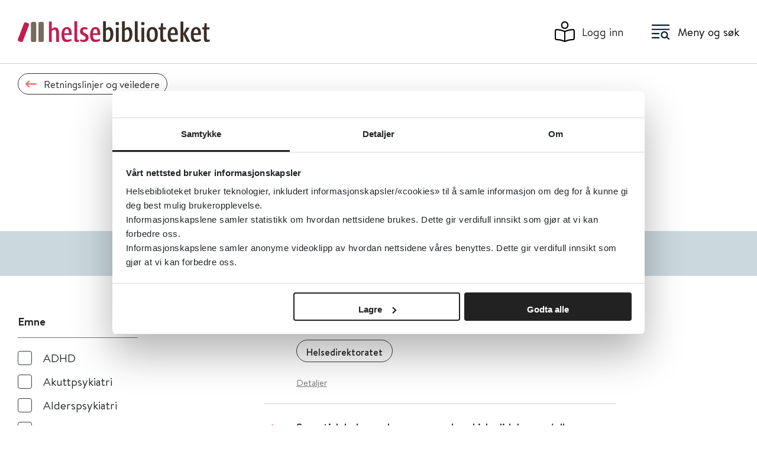

--- FILE ---
content_type: text/html;charset=utf-8
request_url: https://www.helsebiblioteket.no/retningslinjer-og-veiledere/psykisk-helse?pagination=10&sort=N&filterSubject=true,expanded&filterOwner=true,expanded&filterTheme=true,collapsed&filterDocumentType=true,collapsed&title=Psykisk%20helse&letterFilter=show
body_size: 108264
content:
<!DOCTYPE html>
<html class="no-js" lang="no" prefix="og: http://ogp.me/ns#">

<head>
	<title>Psykisk helse  - Helsebiblioteket</title>
	<meta charset="utf-8" />
	<meta http-equiv="X-UA-Compatible" content="IE=edge" />
	<meta name="viewport" content="width=device-width, initial-scale=1.0" />
	
	
	<meta name="document-type">

	<script src="/_/asset/no.seeds.hbib:0000019bc27cd6c0/js/email-obfuscation.js"></script>
	<link rel="stylesheet" href="/_/asset/no.seeds.hbib:0000019bc27cd6c0/css/styles.min.css" />
	<link rel="stylesheet" href="/_/asset/no.seeds.hbib:0000019bc27cd6c0/css/main.css" />
	<link rel="stylesheet" href="/_/asset/no.seeds.hbib:0000019bc27cd6c0/libs/slick-carousel/slick/slick.css" />
	<link rel="stylesheet" href="/_/asset/no.seeds.hbib:0000019bc27cd6c0/libs/slick-carousel/slick/slick-theme.css" />
	

	<link rel="apple-touch-icon-precomposed" sizes="57x57"
		href="/_/asset/no.seeds.hbib:0000019bc27cd6c0/images/favicon-icons/apple-touch-icon-57x57.png" />
	<link rel="apple-touch-icon-precomposed" sizes="114x114"
		href="/_/asset/no.seeds.hbib:0000019bc27cd6c0/images/favicon-icons/apple-touch-icon-114x114.png" />
	<link rel="apple-touch-icon-precomposed" sizes="72x72"
		href="/_/asset/no.seeds.hbib:0000019bc27cd6c0/images/favicon-icons/apple-touch-icon-72x72.png" />
	<link rel="apple-touch-icon-precomposed" sizes="144x144"
		href="/_/asset/no.seeds.hbib:0000019bc27cd6c0/images/favicon-icons/apple-touch-icon-144x144.png" />
	<link rel="apple-touch-icon-precomposed" sizes="60x60"
		href="/_/asset/no.seeds.hbib:0000019bc27cd6c0/images/favicon-icons/apple-touch-icon-60x60.png" />
	<link rel="apple-touch-icon-precomposed" sizes="120x120"
		href="/_/asset/no.seeds.hbib:0000019bc27cd6c0/images/favicon-icons/apple-touch-icon-120x120.png" />
	<link rel="apple-touch-icon-precomposed" sizes="76x76"
		href="/_/asset/no.seeds.hbib:0000019bc27cd6c0/images/favicon-icons/apple-touch-icon-76x76.png" />
	<link rel="apple-touch-icon-precomposed" sizes="152x152"
		href="/_/asset/no.seeds.hbib:0000019bc27cd6c0/images/favicon-icons/apple-touch-icon-152x152.png" />
	<link rel="icon" type="image/png" href="/_/asset/no.seeds.hbib:0000019bc27cd6c0/images/favicon-icons/favicon-196x196.png"
		sizes="196x196" />
	<link rel="icon" type="image/png" href="/_/asset/no.seeds.hbib:0000019bc27cd6c0/images/favicon-icons/favicon-96x96.png"
		sizes="96x96" />
	<link rel="icon" type="image/png" href="/_/asset/no.seeds.hbib:0000019bc27cd6c0/images/favicon-icons/favicon-32x32.png"
		sizes="32x32" />
	<link rel="icon" type="image/png" href="/_/asset/no.seeds.hbib:0000019bc27cd6c0/images/favicon-icons/favicon-16x16.png"
		sizes="16x16" />
	<link rel="icon" type="image/png" href="/_/asset/no.seeds.hbib:0000019bc27cd6c0/images/favicon-icons/favicon-128.png"
		sizes="128x128" />
	<meta name="msapplication-TileColor" content="#FFFFFF" />
	<meta name="msapplication-TileImage"
		content="/_/asset/no.seeds.hbib:0000019bc27cd6c0/images/favicon-icons/mstile-144x144.png" />
	<meta name="msapplication-square70x70logo"
		content="/_/asset/no.seeds.hbib:0000019bc27cd6c0/images/favicon-icons/mstile-70x70.png" />
	<meta name="msapplication-square150x150logo"
		content="/_/asset/no.seeds.hbib:0000019bc27cd6c0/images/favicon-icons/mstile-150x150.png" />
	<meta name="msapplication-wide310x150logo"
		content="/_/asset/no.seeds.hbib:0000019bc27cd6c0/images/favicon-icons/mstile-310x150.png" />
	<meta name="msapplication-square310x310logo"
		content="/_/asset/no.seeds.hbib:0000019bc27cd6c0/images/favicon-icons/mstile-310x310.png" />


	<script src="https://cdn.jsdelivr.net/npm/vue@2/dist/vue.min.js"></script>
	
<script src='/retningslinjer-og-veiledere/psykisk-helse/_/service/com.enonic.app.ga/gascript'></script><meta name="description" content="Psykisk helse, psykiske lidelser - retningslinjer og veiledere">

<meta property="og:title" content="Psykisk helse ">
<meta property="og:description" content="Psykisk helse, psykiske lidelser - retningslinjer og veiledere">
<meta property="og:site_name" content="Helsebiblioteket">


<meta property="og:url" content="https://www.helsebiblioteket.no/retningslinjer-og-veiledere/psykisk-helse">

<meta property="og:type" content="article">
<meta property="og:locale" content="no"><meta name="pageID" content="136c2eab-4492-4e50-81ae-4cb16414b2f9"><script src="matomo.js"></script><script async defer src="//cdn.matomo.cloud/folkehelse.matomo.cloud/matomo.js"></script></head>

<body>
	<div class="overlay"></div>

	<!-- MAIN MENU -->
	<div class="main-menu">
	<div class="main-menu__header">
		<div class="main-menu__header--search">
			<form action="/sok">
				<div class="main-menu__header--search-input">
					<input type="text" name="q" value="" placeholder="Søk i Helsebiblioteket" autocomplete="off" />
					<button type="submit"><img src="/_/asset/no.seeds.hbib:0000019bc27cd6c0/images/icons/icon-menu-search.svg"
							alt="search" title="search" /></button>
				</div>
			</form>
		</div>
		<div class="main-menu__header--close">
			<a href="javascript:void(0)">
				<img src="/_/asset/no.seeds.hbib:0000019bc27cd6c0/images/icons/icon-menu-close.svg" alt="Lukk" title="Lukk" />
				<span>Lukk</span>
			</a>
		</div>
	</div>

	<div class="main-menu__content">
		<div class="main-menu__content--item">
			<a class="link" href="https://www.helsebiblioteket.no/kommunehelsetjenesten">
				<img src="/innhold/artikler/kunnskapsbasert-praksis/kunnskapsbasertpraksis.no/_/image/7701b0da-960c-462b-9d84-5e2fa575aff9:9d2867011f58ea14ac4b34053c5959e6cf89ba46/block-64-58/kommunehelsetjenesten-hvit.svg"
					title="NY! Kommunehelsetjenesten" />
				<span>NY! Kommunehelsetjenesten</span>
			</a>
			<div class="main-menu__content--item-options">
				<ul>
					
				</ul>
			</div>
		</div>
		<div class="main-menu__content--item">
			<a class="link" href="https://www.helsebiblioteket.no/sykdom-og-behandling">
				<img src="/innhold/artikler/kunnskapsbasert-praksis/kunnskapsbasertpraksis.no/_/image/35c822bf-2d50-4173-a807-e24250adc0ca:bdff2e2561474c32f53d915b32dc07c6128cd741/block-64-58/sykdom_beh.svg"
					title="Sykdom og behandling" />
				<span>Sykdom og behandling</span>
			</a>
			<div class="main-menu__content--item-options">
				<ul>
					
				</ul>
			</div>
		</div>
		<div class="main-menu__content--item">
			<a class="link" href="https://www.helsebiblioteket.no/legemidler">
				<img src="/innhold/artikler/kunnskapsbasert-praksis/kunnskapsbasertpraksis.no/_/image/c9fa1bf9-507b-4bbf-97b9-0ffd38fd7b90:d963a041117769843d9c2acf015c07ce8a9ca9b4/block-64-58/Legemidler%20.svg"
					title="Legemidler" />
				<span>Legemidler</span>
			</a>
			<div class="main-menu__content--item-options">
				<ul>
					
				</ul>
			</div>
		</div>
		<div class="main-menu__content--item">
			<a class="link" href="https://www.helsebiblioteket.no/forebygging-og-helsefremming">
				<img src="/innhold/artikler/kunnskapsbasert-praksis/kunnskapsbasertpraksis.no/_/image/66945c2c-0105-41d9-9385-b965512a68d9:ada31177d0d68223b3cfbde3a403b1493403fda6/block-64-58/Forebygging.svg"
					title="Forebygging og helsefremming" />
				<span>Forebygging og helsefremming</span>
			</a>
			<div class="main-menu__content--item-options">
				<ul>
					
				</ul>
			</div>
		</div>
		<div class="main-menu__content--item">
			<a class="link" href="https://www.helsebiblioteket.no/oppslagsverk-og-databaser">
				<img src="/innhold/artikler/kunnskapsbasert-praksis/kunnskapsbasertpraksis.no/_/image/79539959-c30c-4014-889e-5aec80a56529:d579630736982f18269ce56a1c59d5b60861c687/block-64-58/Oppslagsverk.svg"
					title="Oppslagsverk og databaser" />
				<span>Oppslagsverk og databaser</span>
			</a>
			<div class="main-menu__content--item-options">
				<ul>
					
				</ul>
			</div>
		</div>
		<div class="main-menu__content--item">
			<a class="link" href="https://www.helsebiblioteket.no/retningslinjer-og-veiledere">
				<img src="/innhold/artikler/kunnskapsbasert-praksis/kunnskapsbasertpraksis.no/_/image/60d6a972-750a-4360-a6a7-975ce37f8f34:a84a894b630fb59769aac0076248820eb98d76ec/block-64-58/Retningslinjer.svg"
					title="Retningslinjer og veiledere" />
				<span>Retningslinjer og veiledere</span>
			</a>
			<div class="main-menu__content--item-options">
				<ul>
					
				</ul>
			</div>
		</div>
		<div class="main-menu__content--item">
			<a class="link" href="https://www.helsebiblioteket.no/akuttmedisin">
				<img src="/innhold/artikler/kunnskapsbasert-praksis/kunnskapsbasertpraksis.no/_/image/0461a447-8fb3-4beb-83a1-f9c711f7fa44:13c7b22341505045530ab6b812d79282dda118bc/block-64-58/Akuttmedisin%20.svg"
					title="Akuttmedisin" />
				<span>Akuttmedisin</span>
			</a>
			<div class="main-menu__content--item-options">
				<ul>
					
				</ul>
			</div>
		</div>
		<div class="main-menu__content--item">
			<a class="link" href="https://www.helsebiblioteket.no/sykdom-og-behandling/allmennmedisin/pasientinformasjon">
				<img src="/innhold/artikler/kunnskapsbasert-praksis/kunnskapsbasertpraksis.no/_/image/a335d0a8-106f-433c-a211-70de942d8b77:a7b853b5d2ef8f0f18fa028a8e51e6d366146cb5/block-64-58/pasientinfo-hvit.svg"
					title="Pasientinformasjon" />
				<span>Pasientinformasjon</span>
			</a>
			<div class="main-menu__content--item-options">
				<ul>
					
				</ul>
			</div>
		</div>
		<div class="main-menu__content--item">
			<a class="link" href="https://www.helsebiblioteket.no/kunnskapsbasert-praksis">
				<img src="/innhold/artikler/kunnskapsbasert-praksis/kunnskapsbasertpraksis.no/_/image/4855c730-dc4c-4927-8ad9-30b95ca8c2bc:e2dc4d66e59273f330a2ddda38c9cdcc4dce368d/block-64-58/kunnskapbasert.svg"
					title="Kunnskapsbasert praksis og kvalitetsforbedring" />
				<span>Kunnskapsbasert praksis og kvalitetsforbedring</span>
			</a>
			<div class="main-menu__content--item-options">
				<ul>
					
				</ul>
			</div>
		</div>
		<div class="main-menu__content--item">
			<a class="link" href="https://www.helsebiblioteket.no/kommunehelsetjenesten/forskning-kvalitet-og-samhandling/kunnskaps-og-beslutningsstotte-for-kommunene">
				<img src="/innhold/artikler/kunnskapsbasert-praksis/kunnskapsbasertpraksis.no/_/image/ad54cbaa-5996-4125-a4c1-35c2d94569f7:3dc784c480df5e079cb4595256369884632c22f1/block-64-58/rapporter-hvit.svg"
					title="Kunnskapsstøtte til kommunene" />
				<span>Kunnskapsstøtte til kommunene</span>
			</a>
			<div class="main-menu__content--item-options">
				<ul>
					
				</ul>
			</div>
		</div>
	</div>

</div>


	<!-- HEADER -->
	<header class="main-header">
	<div class="container">
		<div class="row">
			<div class="col-lg-12">
				<div class="main-header__wrapper">
					<a href="/" style="display:contents">
						<img src="/_/asset/no.seeds.hbib:0000019bc27cd6c0/images/HB_logo_2022.svg" alt=""
							class="logo d-none d-lg-block">
						<img src="/_/asset/no.seeds.hbib:0000019bc27cd6c0/images/HB_logo_2022.svg" alt=""
							class="logo d-lg-none">
					</a>
					<div class="main-header__wrapper--side">
						<div class="main-header__wrapper--side-item user">
							<a href="https://www.helsebiblioteket.no/login" id="loginLink"><img
									src="/_/asset/no.seeds.hbib:0000019bc27cd6c0/images/icons/login-header.svg" alt=""
									aria-label="Logg inn"><span>Logg inn</span></a>
						</div>
						<div class="main-header__wrapper--side-item menu">
							<button><img src="/_/asset/no.seeds.hbib:0000019bc27cd6c0/images/icons/menu-search.svg" alt=""
									aria-label="Meny"><span>Meny og søk</span></button>
						</div>
					</div>
				</div>
			</div>
		</div>
	</div>
</header>

	<!-- TAGS -->
	

	<div class="back-button">
		<div class="container">
			<div class="row">
				<div class="col-lg-12">
					<div class="back-button__wrapper">
						<a href="/retningslinjer-og-veiledere">
							<button class="back-button__wrapper--button">
								<svg width="18.93" height="12.158" viewBox="0 0 18.93 12.158">
									<path id="long-arrow-right-regular"
										d="M12.492,112.35l-.83.83a.507.507,0,0,0,.007.725l3.412,3.277H.507a.507.507,0,0,0-.507.507v1.184a.507.507,0,0,0,.507.507H15.082l-3.412,3.277a.507.507,0,0,0-.007.725l.83.83a.507.507,0,0,0,.717,0l5.572-5.572a.507.507,0,0,0,0-.717L13.21,112.35a.507.507,0,0,0-.717,0Z"
										transform="translate(0 -112.201)" />
								</svg>
								<span>Retningslinjer og veiledere</span>
							</button>
						</a>
					</div>
				</div>
			</div>

		</div>
	</div>

	<!-- GLOBAL alert message -->
	

	<!-- MAIN BODY -->
	<main id="main">
		<div data-portal-region="main">
			
				<!-- HBIB-576 -->
<div data-portal-component-type="part" class="content-page-header page-header-part padding-top-header">
	<div class="container">
		<div class="row">
			
			<div class="col-lg-6 offset-lg-3">
				<div class="content-page-header__search">
					<div class="content-page-header__search-wrapper">
						<form action="https://www.helsebiblioteket.no/sok/retningslinjer" class="fhi-search">
							<div class=" d-flex form-group">
								<div class="input-wrapper w-100 position-relative">
									<input id="FormInput" type="search" name="q"
										class="form-control fhi-search__form-control"
										placeholder="Søk i retningslinjer" value=""
										autocomplete="off" style="display: flex" />
									
									
									
									
								</div>
								<div class="search-dropdown">
									<li>
										<a href="https://www.helsebiblioteket.no/sok/retningslinjer" title="Søk i retningslinjer">
											<strong></strong>
											Søk i retningslinjer «<span></span>»
										</a>
									</li>
									<li>
										<a href="/sok" title="Se alle resultater">
											<strong></strong>
											Se alle resultater «<span></span>»
										</a>
									</li>
								</div>
								<button type="submit" class="btn fhi-search__btn">
									<i class="fhi-search__btn-icon"></i>
									<span class="fhi-search__btn__text">Søk</span>
								</button>
							</div>
						</form>
					</div>
				</div>


			</div>

			
		</div>
	</div>
</div>

			
			
				<div data-portal-component-type="part">
	<div class="container">
		<div class="row">
			<div class="filter-list-titles col-lg-6 offset-lg-4">
				<p>Retningslinjer og veiledere</p>
				<h1>Psykisk helse</h1>
			</div>
		</div>
	</div>

	<div class="alphanumeric-filter">
	<div class="container">
		<div class="row">
			<div class="col-lg-6 offset-lg-4">
				<div class="alphanumeric-filter__wrapper">
					<button class="alphanumeric-filter__header">G&aring; til bokstav</button>
					<div class="alphanumeric-filter__body">
						<div class="items">
							<a href="https://www.helsebiblioteket.no/retningslinjer-og-veiledere/psykisk-helse?pagination=9&amp;sort=N&amp;order=A&amp;filterSubject=true,expanded&amp;filterOwner=true,expanded&amp;filterTheme=true,collapsed&amp;filterDocumentType=true,collapsed&amp;sorterOption=A,N&amp;title=Psykisk helse&amp;letterFilter=show&amp;letter=A"
								class="item">
								A
							</a>
							<a href="https://www.helsebiblioteket.no/retningslinjer-og-veiledere/psykisk-helse?pagination=9&amp;sort=N&amp;order=A&amp;filterSubject=true,expanded&amp;filterOwner=true,expanded&amp;filterTheme=true,collapsed&amp;filterDocumentType=true,collapsed&amp;sorterOption=A,N&amp;title=Psykisk helse&amp;letterFilter=show&amp;letter=B"
								class="item">
								B
							</a>
							<a href="#"
								class="item disabled">
								C
							</a>
							<a href="https://www.helsebiblioteket.no/retningslinjer-og-veiledere/psykisk-helse?pagination=9&amp;sort=N&amp;order=A&amp;filterSubject=true,expanded&amp;filterOwner=true,expanded&amp;filterTheme=true,collapsed&amp;filterDocumentType=true,collapsed&amp;sorterOption=A,N&amp;title=Psykisk helse&amp;letterFilter=show&amp;letter=D"
								class="item">
								D
							</a>
							<a href="https://www.helsebiblioteket.no/retningslinjer-og-veiledere/psykisk-helse?pagination=9&amp;sort=N&amp;order=A&amp;filterSubject=true,expanded&amp;filterOwner=true,expanded&amp;filterTheme=true,collapsed&amp;filterDocumentType=true,collapsed&amp;sorterOption=A,N&amp;title=Psykisk helse&amp;letterFilter=show&amp;letter=E"
								class="item">
								E
							</a>
							<a href="https://www.helsebiblioteket.no/retningslinjer-og-veiledere/psykisk-helse?pagination=9&amp;sort=N&amp;order=A&amp;filterSubject=true,expanded&amp;filterOwner=true,expanded&amp;filterTheme=true,collapsed&amp;filterDocumentType=true,collapsed&amp;sorterOption=A,N&amp;title=Psykisk helse&amp;letterFilter=show&amp;letter=F"
								class="item">
								F
							</a>
							<a href="https://www.helsebiblioteket.no/retningslinjer-og-veiledere/psykisk-helse?pagination=9&amp;sort=N&amp;order=A&amp;filterSubject=true,expanded&amp;filterOwner=true,expanded&amp;filterTheme=true,collapsed&amp;filterDocumentType=true,collapsed&amp;sorterOption=A,N&amp;title=Psykisk helse&amp;letterFilter=show&amp;letter=G"
								class="item">
								G
							</a>
							<a href="https://www.helsebiblioteket.no/retningslinjer-og-veiledere/psykisk-helse?pagination=9&amp;sort=N&amp;order=A&amp;filterSubject=true,expanded&amp;filterOwner=true,expanded&amp;filterTheme=true,collapsed&amp;filterDocumentType=true,collapsed&amp;sorterOption=A,N&amp;title=Psykisk helse&amp;letterFilter=show&amp;letter=H"
								class="item">
								H
							</a>
							<a href="https://www.helsebiblioteket.no/retningslinjer-og-veiledere/psykisk-helse?pagination=9&amp;sort=N&amp;order=A&amp;filterSubject=true,expanded&amp;filterOwner=true,expanded&amp;filterTheme=true,collapsed&amp;filterDocumentType=true,collapsed&amp;sorterOption=A,N&amp;title=Psykisk helse&amp;letterFilter=show&amp;letter=I"
								class="item">
								I
							</a>
							<a href="#"
								class="item disabled">
								J
							</a>
							<a href="https://www.helsebiblioteket.no/retningslinjer-og-veiledere/psykisk-helse?pagination=9&amp;sort=N&amp;order=A&amp;filterSubject=true,expanded&amp;filterOwner=true,expanded&amp;filterTheme=true,collapsed&amp;filterDocumentType=true,collapsed&amp;sorterOption=A,N&amp;title=Psykisk helse&amp;letterFilter=show&amp;letter=K"
								class="item">
								K
							</a>
							<a href="https://www.helsebiblioteket.no/retningslinjer-og-veiledere/psykisk-helse?pagination=9&amp;sort=N&amp;order=A&amp;filterSubject=true,expanded&amp;filterOwner=true,expanded&amp;filterTheme=true,collapsed&amp;filterDocumentType=true,collapsed&amp;sorterOption=A,N&amp;title=Psykisk helse&amp;letterFilter=show&amp;letter=L"
								class="item">
								L
							</a>
							<a href="https://www.helsebiblioteket.no/retningslinjer-og-veiledere/psykisk-helse?pagination=9&amp;sort=N&amp;order=A&amp;filterSubject=true,expanded&amp;filterOwner=true,expanded&amp;filterTheme=true,collapsed&amp;filterDocumentType=true,collapsed&amp;sorterOption=A,N&amp;title=Psykisk helse&amp;letterFilter=show&amp;letter=M"
								class="item">
								M
							</a>
							<a href="https://www.helsebiblioteket.no/retningslinjer-og-veiledere/psykisk-helse?pagination=9&amp;sort=N&amp;order=A&amp;filterSubject=true,expanded&amp;filterOwner=true,expanded&amp;filterTheme=true,collapsed&amp;filterDocumentType=true,collapsed&amp;sorterOption=A,N&amp;title=Psykisk helse&amp;letterFilter=show&amp;letter=N"
								class="item">
								N
							</a>
							<a href="https://www.helsebiblioteket.no/retningslinjer-og-veiledere/psykisk-helse?pagination=9&amp;sort=N&amp;order=A&amp;filterSubject=true,expanded&amp;filterOwner=true,expanded&amp;filterTheme=true,collapsed&amp;filterDocumentType=true,collapsed&amp;sorterOption=A,N&amp;title=Psykisk helse&amp;letterFilter=show&amp;letter=O"
								class="item">
								O
							</a>
							<a href="https://www.helsebiblioteket.no/retningslinjer-og-veiledere/psykisk-helse?pagination=9&amp;sort=N&amp;order=A&amp;filterSubject=true,expanded&amp;filterOwner=true,expanded&amp;filterTheme=true,collapsed&amp;filterDocumentType=true,collapsed&amp;sorterOption=A,N&amp;title=Psykisk helse&amp;letterFilter=show&amp;letter=P"
								class="item">
								P
							</a>
							<a href="#"
								class="item disabled">
								Q
							</a>
							<a href="https://www.helsebiblioteket.no/retningslinjer-og-veiledere/psykisk-helse?pagination=9&amp;sort=N&amp;order=A&amp;filterSubject=true,expanded&amp;filterOwner=true,expanded&amp;filterTheme=true,collapsed&amp;filterDocumentType=true,collapsed&amp;sorterOption=A,N&amp;title=Psykisk helse&amp;letterFilter=show&amp;letter=R"
								class="item">
								R
							</a>
							<a href="https://www.helsebiblioteket.no/retningslinjer-og-veiledere/psykisk-helse?pagination=9&amp;sort=N&amp;order=A&amp;filterSubject=true,expanded&amp;filterOwner=true,expanded&amp;filterTheme=true,collapsed&amp;filterDocumentType=true,collapsed&amp;sorterOption=A,N&amp;title=Psykisk helse&amp;letterFilter=show&amp;letter=S"
								class="item">
								S
							</a>
							<a href="https://www.helsebiblioteket.no/retningslinjer-og-veiledere/psykisk-helse?pagination=9&amp;sort=N&amp;order=A&amp;filterSubject=true,expanded&amp;filterOwner=true,expanded&amp;filterTheme=true,collapsed&amp;filterDocumentType=true,collapsed&amp;sorterOption=A,N&amp;title=Psykisk helse&amp;letterFilter=show&amp;letter=T"
								class="item">
								T
							</a>
							<a href="https://www.helsebiblioteket.no/retningslinjer-og-veiledere/psykisk-helse?pagination=9&amp;sort=N&amp;order=A&amp;filterSubject=true,expanded&amp;filterOwner=true,expanded&amp;filterTheme=true,collapsed&amp;filterDocumentType=true,collapsed&amp;sorterOption=A,N&amp;title=Psykisk helse&amp;letterFilter=show&amp;letter=U"
								class="item">
								U
							</a>
							<a href="https://www.helsebiblioteket.no/retningslinjer-og-veiledere/psykisk-helse?pagination=9&amp;sort=N&amp;order=A&amp;filterSubject=true,expanded&amp;filterOwner=true,expanded&amp;filterTheme=true,collapsed&amp;filterDocumentType=true,collapsed&amp;sorterOption=A,N&amp;title=Psykisk helse&amp;letterFilter=show&amp;letter=V"
								class="item">
								V
							</a>
							<a href="#"
								class="item disabled">
								W
							</a>
							<a href="#"
								class="item disabled">
								X
							</a>
							<a href="#"
								class="item disabled">
								Y
							</a>
							<a href="#"
								class="item disabled">
								Z
							</a>
							<a href="#"
								class="item disabled">
								&AElig;
							</a>
							<a href="#"
								class="item disabled">
								&Oslash;
							</a>
							<a href="#"
								class="item disabled">
								&Aring;
							</a>
						</div>
						<div class="items">
							<a href="#"
								class="item disabled">
								0
							</a>
							<a href="#"
								class="item disabled">
								1
							</a>
							<a href="#"
								class="item disabled">
								2
							</a>
							<a href="#"
								class="item disabled">
								3
							</a>
							<a href="#"
								class="item disabled">
								4
							</a>
							<a href="#"
								class="item disabled">
								5
							</a>
							<a href="#"
								class="item disabled">
								6
							</a>
							<a href="#"
								class="item disabled">
								7
							</a>
							<a href="#"
								class="item disabled">
								8
							</a>
							<a href="#"
								class="item disabled">
								9
							</a>
						</div>
					</div>
				</div>
			</div>
		</div>
	</div>
</div>


	<div class="container special-list-filter-page-html">
		<div class="row special-list-page">
			<button class="filter-button">Filter</button>


			<aside class="asideFilter col-lg-3">
				<div class="stickyFilter">
					<div class="asideFilter__aside">
						<button class="filter-button-close">Lukk filter</button>
						<div class="asideFilter__aside--dropdownItems">
							<div class="item">
								<label class="active">Emne</label>
								<div style="display:block;" class="options">
									<div class="custom-control custom-checkbox">
										<input type="checkbox" class="custom-control-input"
											id="Emner adhd"
											data-page="special-list-page">
										<label class="custom-control-label"
											for="Emner adhd">ADHD</label>
									</div>
									<div class="custom-control custom-checkbox">
										<input type="checkbox" class="custom-control-input"
											id="Emner akuttpsykiatri"
											data-page="special-list-page">
										<label class="custom-control-label"
											for="Emner akuttpsykiatri">Akuttpsykiatri</label>
									</div>
									<div class="custom-control custom-checkbox">
										<input type="checkbox" class="custom-control-input"
											id="Emner alderspsykiatri"
											data-page="special-list-page">
										<label class="custom-control-label"
											for="Emner alderspsykiatri">Alderspsykiatri</label>
									</div>
									<div class="custom-control custom-checkbox">
										<input type="checkbox" class="custom-control-input"
											id="Emner alkohol"
											data-page="special-list-page">
										<label class="custom-control-label"
											for="Emner alkohol">Alkohol</label>
									</div>
									<div class="custom-control custom-checkbox">
										<input type="checkbox" class="custom-control-input"
											id="Emner angst"
											data-page="special-list-page">
										<label class="custom-control-label"
											for="Emner angst">Angst</label>
									</div>
									<div class="custom-control custom-checkbox">
										<input type="checkbox" class="custom-control-input"
											id="Emner arbeidsforhold"
											data-page="special-list-page">
										<label class="custom-control-label"
											for="Emner arbeidsforhold">Arbeidsforhold</label>
									</div>
									<div class="custom-control custom-checkbox">
										<input type="checkbox" class="custom-control-input"
											id="Emner atferd"
											data-page="special-list-page">
										<label class="custom-control-label"
											for="Emner atferd">Atferd</label>
									</div>
									<div class="custom-control custom-checkbox">
										<input type="checkbox" class="custom-control-input"
											id="Emner autismespektrumlidelser"
											data-page="special-list-page">
										<label class="custom-control-label"
											for="Emner autismespektrumlidelser">Autismespektrumlidelser</label>
									</div>
									<div class="custom-control custom-checkbox">
										<input type="checkbox" class="custom-control-input"
											id="Emner barn-og-unge"
											data-page="special-list-page">
										<label class="custom-control-label"
											for="Emner barn-og-unge">Barn og unge</label>
									</div>
									<div class="custom-control custom-checkbox">
										<input type="checkbox" class="custom-control-input"
											id="Emner barnehager"
											data-page="special-list-page">
										<label class="custom-control-label"
											for="Emner barnehager">Barnehager</label>
									</div>
									<div class="custom-control custom-checkbox">
										<input type="checkbox" class="custom-control-input"
											id="Emner barnevern"
											data-page="special-list-page">
										<label class="custom-control-label"
											for="Emner barnevern">Barnevern</label>
									</div>
									<div class="custom-control custom-checkbox">
										<input type="checkbox" class="custom-control-input"
											id="Emner bipolar-lidelse"
											data-page="special-list-page">
										<label class="custom-control-label"
											for="Emner bipolar-lidelse">Bipolar lidelse</label>
									</div>
									<div class="custom-control custom-checkbox">
										<input type="checkbox" class="custom-control-input"
											id="Emner dps"
											data-page="special-list-page">
										<label class="custom-control-label"
											for="Emner dps">DPS</label>
									</div>
									<div class="custom-control custom-checkbox">
										<input type="checkbox" class="custom-control-input"
											id="Emner delirium"
											data-page="special-list-page">
										<label class="custom-control-label"
											for="Emner delirium">Delirium</label>
									</div>
									<div class="custom-control custom-checkbox">
										<input type="checkbox" class="custom-control-input"
											id="Emner demens"
											data-page="special-list-page">
										<label class="custom-control-label"
											for="Emner demens">Demens</label>
									</div>
									<div class="custom-control custom-checkbox">
										<input type="checkbox" class="custom-control-input"
											id="Emner depresjon og mani"
											data-page="special-list-page">
										<label class="custom-control-label"
											for="Emner depresjon og mani">Depresjon og mani</label>
									</div>
									<div class="custom-control custom-checkbox">
										<input type="checkbox" class="custom-control-input"
											id="Emner diagnostikk-og-utredning"
											data-page="special-list-page">
										<label class="custom-control-label"
											for="Emner diagnostikk-og-utredning">Diagnostikk og utredning</label>
									</div>
									<div class="custom-control custom-checkbox">
										<input type="checkbox" class="custom-control-input"
											id="Emner downs-syndrom"
											data-page="special-list-page">
										<label class="custom-control-label"
											for="Emner downs-syndrom">Downs syndrom</label>
									</div>
									<div class="custom-control custom-checkbox">
										<input type="checkbox" class="custom-control-input"
											id="Emner eldre"
											data-page="special-list-page">
										<label class="custom-control-label"
											for="Emner eldre">Eldre</label>
									</div>
									<div class="custom-control custom-checkbox">
										<input type="checkbox" class="custom-control-input"
											id="Emner elektrokonvulsiv-terapi"
											data-page="special-list-page">
										<label class="custom-control-label"
											for="Emner elektrokonvulsiv-terapi">Elektrokonvulsiv terapi</label>
									</div>
									<div class="custom-control custom-checkbox">
										<input type="checkbox" class="custom-control-input"
											id="Emner familietiltak"
											data-page="special-list-page">
										<label class="custom-control-label"
											for="Emner familietiltak">Familietiltak</label>
									</div>
									<div class="custom-control custom-checkbox">
										<input type="checkbox" class="custom-control-input"
											id="Emner flyktninger-og-innvandrere"
											data-page="special-list-page">
										<label class="custom-control-label"
											for="Emner flyktninger-og-innvandrere">Flyktninger og innvandrere</label>
									</div>
									<div class="custom-control custom-checkbox">
										<input type="checkbox" class="custom-control-input"
											id="Emner fordoyelsessystemet"
											data-page="special-list-page">
										<label class="custom-control-label"
											for="Emner fordoyelsessystemet">Fordøyelsessystemet</label>
									</div>
									<div class="custom-control custom-checkbox">
										<input type="checkbox" class="custom-control-input"
											id="Emner forebygging"
											data-page="special-list-page">
										<label class="custom-control-label"
											for="Emner forebygging">Forebygging</label>
									</div>
									<div class="custom-control custom-checkbox">
										<input type="checkbox" class="custom-control-input"
											id="Emner foreldre"
											data-page="special-list-page">
										<label class="custom-control-label"
											for="Emner foreldre">Foreldre</label>
									</div>
									<div class="custom-control custom-checkbox">
										<input type="checkbox" class="custom-control-input"
											id="Emner funksjonsnedsettelse"
											data-page="special-list-page">
										<label class="custom-control-label"
											for="Emner funksjonsnedsettelse">Funksjonsnedsettelse</label>
									</div>
									<div class="custom-control custom-checkbox">
										<input type="checkbox" class="custom-control-input"
											id="Emner graviditet"
											data-page="special-list-page">
										<label class="custom-control-label"
											for="Emner graviditet">Graviditet</label>
									</div>
									<div class="custom-control custom-checkbox">
										<input type="checkbox" class="custom-control-input"
											id="Emner helsefremmende-og-forebyggende-tiltak"
											data-page="special-list-page">
										<label class="custom-control-label"
											for="Emner helsefremmende-og-forebyggende-tiltak">Helsefremmende og forebyggende tiltak</label>
									</div>
									<div class="custom-control custom-checkbox">
										<input type="checkbox" class="custom-control-input"
											id="Emner helsepersonell"
											data-page="special-list-page">
										<label class="custom-control-label"
											for="Emner helsepersonell">Helsepersonell</label>
									</div>
									<div class="custom-control custom-checkbox">
										<input type="checkbox" class="custom-control-input"
											id="Emner integrering-og-diskriminering"
											data-page="special-list-page">
										<label class="custom-control-label"
											for="Emner integrering-og-diskriminering">Integrering og diskriminering</label>
									</div>
									<div class="custom-control custom-checkbox">
										<input type="checkbox" class="custom-control-input"
											id="Emner kjonn-og-seksualitet"
											data-page="special-list-page">
										<label class="custom-control-label"
											for="Emner kjonn-og-seksualitet">Kjønn og seksualitet</label>
									</div>
									<div class="custom-control custom-checkbox">
										<input type="checkbox" class="custom-control-input"
											id="Emner kommunehelsetjeneste"
											data-page="special-list-page">
										<label class="custom-control-label"
											for="Emner kommunehelsetjeneste">Kommunehelsetjeneste</label>
									</div>
									<div class="custom-control custom-checkbox">
										<input type="checkbox" class="custom-control-input"
											id="Emner kriminalomsorg"
											data-page="special-list-page">
										<label class="custom-control-label"
											for="Emner kriminalomsorg">Kriminalomsorg</label>
									</div>
									<div class="custom-control custom-checkbox">
										<input type="checkbox" class="custom-control-input"
											id="Emner kronisk-utmattelsessyndrom-me"
											data-page="special-list-page">
										<label class="custom-control-label"
											for="Emner kronisk-utmattelsessyndrom-me">Kronisk utmattelsessyndrom (ME)</label>
									</div>
									<div class="custom-control custom-checkbox">
										<input type="checkbox" class="custom-control-input"
											id="Emner kropp-og-sinn"
											data-page="special-list-page">
										<label class="custom-control-label"
											for="Emner kropp-og-sinn">Kropp og sinn</label>
									</div>
									<div class="custom-control custom-checkbox">
										<input type="checkbox" class="custom-control-input"
											id="Emner legemidler"
											data-page="special-list-page">
										<label class="custom-control-label"
											for="Emner legemidler">Legemidler</label>
									</div>
									<div class="custom-control custom-checkbox">
										<input type="checkbox" class="custom-control-input"
											id="Emner lewy-body-demens"
											data-page="special-list-page">
										<label class="custom-control-label"
											for="Emner lewy-body-demens">Lewy body demens</label>
									</div>
									<div class="custom-control custom-checkbox">
										<input type="checkbox" class="custom-control-input"
											id="Emner larevansker"
											data-page="special-list-page">
										<label class="custom-control-label"
											for="Emner larevansker">Lærevansker</label>
									</div>
									<div class="custom-control custom-checkbox">
										<input type="checkbox" class="custom-control-input"
											id="Emner nevrologi"
											data-page="special-list-page">
										<label class="custom-control-label"
											for="Emner nevrologi">Nevrologi</label>
									</div>
									<div class="custom-control custom-checkbox">
										<input type="checkbox" class="custom-control-input"
											id="Emner pasientrettigheter"
											data-page="special-list-page">
										<label class="custom-control-label"
											for="Emner pasientrettigheter">Pasientrettigheter</label>
									</div>
									<div class="custom-control custom-checkbox">
										<input type="checkbox" class="custom-control-input"
											id="Emner personlighetsforstyrrelser"
											data-page="special-list-page">
										<label class="custom-control-label"
											for="Emner personlighetsforstyrrelser">Personlighetsforstyrrelser</label>
									</div>
									<div class="custom-control custom-checkbox">
										<input type="checkbox" class="custom-control-input"
											id="Emner posttraumatisk-stresslidelse-ptsd"
											data-page="special-list-page">
										<label class="custom-control-label"
											for="Emner posttraumatisk-stresslidelse-ptsd">Posttraumatisk stresslidelse (PTSD)</label>
									</div>
									<div class="custom-control custom-checkbox">
										<input type="checkbox" class="custom-control-input"
											id="Emner psykisk-helse"
											data-page="special-list-page">
										<label class="custom-control-label"
											for="Emner psykisk-helse">Psykisk helse</label>
									</div>
									<div class="custom-control custom-checkbox">
										<input type="checkbox" class="custom-control-input"
											id="Emner psykisk-helsearbeid"
											data-page="special-list-page">
										<label class="custom-control-label"
											for="Emner psykisk-helsearbeid">Psykisk helsearbeid</label>
									</div>
									<div class="custom-control custom-checkbox">
										<input type="checkbox" class="custom-control-input"
											id="Emner psykiske-lidelser"
											data-page="special-list-page">
										<label class="custom-control-label"
											for="Emner psykiske-lidelser">Psykiske lidelser</label>
									</div>
									<div class="custom-control custom-checkbox">
										<input type="checkbox" class="custom-control-input"
											id="Emner psykose"
											data-page="special-list-page">
										<label class="custom-control-label"
											for="Emner psykose">Psykose</label>
									</div>
									<div class="custom-control custom-checkbox">
										<input type="checkbox" class="custom-control-input"
											id="Emner psykososiale-tiltak"
											data-page="special-list-page">
										<label class="custom-control-label"
											for="Emner psykososiale-tiltak">Psykososiale tiltak</label>
									</div>
									<div class="custom-control custom-checkbox">
										<input type="checkbox" class="custom-control-input"
											id="Emner psykoterapi"
											data-page="special-list-page">
										<label class="custom-control-label"
											for="Emner psykoterapi">Psykoterapi</label>
									</div>
									<div class="custom-control custom-checkbox">
										<input type="checkbox" class="custom-control-input"
											id="Emner parorende"
											data-page="special-list-page">
										<label class="custom-control-label"
											for="Emner parorende">Pårørende</label>
									</div>
									<div class="custom-control custom-checkbox">
										<input type="checkbox" class="custom-control-input"
											id="Emner rop-lidelser-rus-og-psykiatri"
											data-page="special-list-page">
										<label class="custom-control-label"
											for="Emner rop-lidelser-rus-og-psykiatri">ROP-lidelser (rus og psykiatri)</label>
									</div>
									<div class="custom-control custom-checkbox">
										<input type="checkbox" class="custom-control-input"
											id="Emner regelsamlinger"
											data-page="special-list-page">
										<label class="custom-control-label"
											for="Emner regelsamlinger">Regelsamlinger</label>
									</div>
									<div class="custom-control custom-checkbox">
										<input type="checkbox" class="custom-control-input"
											id="Emner retningslinjer"
											data-page="special-list-page">
										<label class="custom-control-label"
											for="Emner retningslinjer">Retningslinjer</label>
									</div>
									<div class="custom-control custom-checkbox">
										<input type="checkbox" class="custom-control-input"
											id="Emner rus-og-avhengighet"
											data-page="special-list-page">
										<label class="custom-control-label"
											for="Emner rus-og-avhengighet">Rus og avhengighet</label>
									</div>
									<div class="custom-control custom-checkbox">
										<input type="checkbox" class="custom-control-input"
											id="Emner samhandling"
											data-page="special-list-page">
										<label class="custom-control-label"
											for="Emner samhandling">Samhandling</label>
									</div>
									<div class="custom-control custom-checkbox">
										<input type="checkbox" class="custom-control-input"
											id="Emner schizofreni og psykose"
											data-page="special-list-page">
										<label class="custom-control-label"
											for="Emner schizofreni og psykose">Schizofreni og psykose</label>
									</div>
									<div class="custom-control custom-checkbox">
										<input type="checkbox" class="custom-control-input"
											id="Emner selvmord-og-selvskade"
											data-page="special-list-page">
										<label class="custom-control-label"
											for="Emner selvmord-og-selvskade">Selvmord og selvskade</label>
									</div>
									<div class="custom-control custom-checkbox">
										<input type="checkbox" class="custom-control-input"
											id="Emner skolehelsetjeneste"
											data-page="special-list-page">
										<label class="custom-control-label"
											for="Emner skolehelsetjeneste">Skolehelsetjeneste</label>
									</div>
									<div class="custom-control custom-checkbox">
										<input type="checkbox" class="custom-control-input"
											id="Emner smerte"
											data-page="special-list-page">
										<label class="custom-control-label"
											for="Emner smerte">Smerte</label>
									</div>
									<div class="custom-control custom-checkbox">
										<input type="checkbox" class="custom-control-input"
											id="Emner spiseforstyrrelser"
											data-page="special-list-page">
										<label class="custom-control-label"
											for="Emner spiseforstyrrelser">Spiseforstyrrelser</label>
									</div>
									<div class="custom-control custom-checkbox">
										<input type="checkbox" class="custom-control-input"
											id="Emner sovnforstyrrelser"
											data-page="special-list-page">
										<label class="custom-control-label"
											for="Emner sovnforstyrrelser">Søvnforstyrrelser</label>
									</div>
									<div class="custom-control custom-checkbox">
										<input type="checkbox" class="custom-control-input"
											id="Emner tilbakeforing-til-arbeidslivet"
											data-page="special-list-page">
										<label class="custom-control-label"
											for="Emner tilbakeforing-til-arbeidslivet">Tilbakeføring til arbeidslivet</label>
									</div>
									<div class="custom-control custom-checkbox">
										<input type="checkbox" class="custom-control-input"
											id="Emner tobakk"
											data-page="special-list-page">
										<label class="custom-control-label"
											for="Emner tobakk">Tobakk</label>
									</div>
									<div class="custom-control custom-checkbox">
										<input type="checkbox" class="custom-control-input"
											id="Emner tolketjenester"
											data-page="special-list-page">
										<label class="custom-control-label"
											for="Emner tolketjenester">Tolketjenester</label>
									</div>
									<div class="custom-control custom-checkbox">
										<input type="checkbox" class="custom-control-input"
											id="Emner traumer-stress-og-overgrep"
											data-page="special-list-page">
										<label class="custom-control-label"
											for="Emner traumer-stress-og-overgrep">Traumer, stress og overgrep</label>
									</div>
									<div class="custom-control custom-checkbox">
										<input type="checkbox" class="custom-control-input"
											id="Emner tvang"
											data-page="special-list-page">
										<label class="custom-control-label"
											for="Emner tvang">Tvang</label>
									</div>
									<div class="custom-control custom-checkbox">
										<input type="checkbox" class="custom-control-input"
											id="Emner tvangslidelse"
											data-page="special-list-page">
										<label class="custom-control-label"
											for="Emner tvangslidelse">Tvangslidelse</label>
									</div>
									<div class="custom-control custom-checkbox">
										<input type="checkbox" class="custom-control-input"
											id="Emner utviklingsforstyrrelser"
											data-page="special-list-page">
										<label class="custom-control-label"
											for="Emner utviklingsforstyrrelser">Utviklingsforstyrrelser</label>
									</div>
									<div class="custom-control custom-checkbox">
										<input type="checkbox" class="custom-control-input"
											id="Emner vaskular-demens"
											data-page="special-list-page">
										<label class="custom-control-label"
											for="Emner vaskular-demens">Vaskulær demens</label>
									</div>
									<div class="custom-control custom-checkbox">
										<input type="checkbox" class="custom-control-input"
											id="Emner voksne"
											data-page="special-list-page">
										<label class="custom-control-label"
											for="Emner voksne">Voksne</label>
									</div>
									<div class="custom-control custom-checkbox">
										<input type="checkbox" class="custom-control-input"
											id="Emner voldsrisiko-og-kriminalitet"
											data-page="special-list-page">
										<label class="custom-control-label"
											for="Emner voldsrisiko-og-kriminalitet">Voldsrisiko og kriminalitet</label>
									</div>
									<button class="show-all-options">
										<span class="all-text">Vis alt</span>
										<span class="less-text">Vis mindre</span>
									</button>
								</div>
							</div>
							<div class="item">
								<label class="active">Utgiver</label>
								<div style="display:block;" class="options">
									<div class="custom-control custom-checkbox">
										<input type="checkbox" class="custom-control-input"
											id="Utgiver american-academy-of-sleep-medicine"
											data-page="special-list-page">
										<label class="custom-control-label"
											for="Utgiver american-academy-of-sleep-medicine">American Academy of Sleep Medicine</label>
									</div>
									<div class="custom-control custom-checkbox">
										<input type="checkbox" class="custom-control-input"
											id="Utgiver american-association-of-psychiatric-pharmacies"
											data-page="special-list-page">
										<label class="custom-control-label"
											for="Utgiver american-association-of-psychiatric-pharmacies">American Association of Psychiatric Pharmacies</label>
									</div>
									<div class="custom-control custom-checkbox">
										<input type="checkbox" class="custom-control-input"
											id="Utgiver american-family-physician"
											data-page="special-list-page">
										<label class="custom-control-label"
											for="Utgiver american-family-physician">American Family Physician</label>
									</div>
									<div class="custom-control custom-checkbox">
										<input type="checkbox" class="custom-control-input"
											id="Utgiver american-psychiatric-association"
											data-page="special-list-page">
										<label class="custom-control-label"
											for="Utgiver american-psychiatric-association">American Psychiatric Association</label>
									</div>
									<div class="custom-control custom-checkbox">
										<input type="checkbox" class="custom-control-input"
											id="Utgiver american-psychological-association-apa"
											data-page="special-list-page">
										<label class="custom-control-label"
											for="Utgiver american-psychological-association-apa">American Psychological Association (APA)</label>
									</div>
									<div class="custom-control custom-checkbox">
										<input type="checkbox" class="custom-control-input"
											id="Utgiver annals-of-internal-medicine"
											data-page="special-list-page">
										<label class="custom-control-label"
											for="Utgiver annals-of-internal-medicine">Annals of Internal Medicine</label>
									</div>
									<div class="custom-control custom-checkbox">
										<input type="checkbox" class="custom-control-input"
											id="Utgiver anxiety-and-depression-association-of-america"
											data-page="special-list-page">
										<label class="custom-control-label"
											for="Utgiver anxiety-and-depression-association-of-america">Anxiety and Depression Association of America</label>
									</div>
									<div class="custom-control custom-checkbox">
										<input type="checkbox" class="custom-control-input"
											id="Utgiver barne-ungdoms-og-familiedirektoratet-bufdir"
											data-page="special-list-page">
										<label class="custom-control-label"
											for="Utgiver barne-ungdoms-og-familiedirektoratet-bufdir">Barne-, ungdoms- og familiedirektoratet (Bufdir)</label>
									</div>
									<div class="custom-control custom-checkbox">
										<input type="checkbox" class="custom-control-input"
											id="Utgiver biomed-central-bmc"
											data-page="special-list-page">
										<label class="custom-control-label"
											for="Utgiver biomed-central-bmc">BioMed Central (BMC)</label>
									</div>
									<div class="custom-control custom-checkbox">
										<input type="checkbox" class="custom-control-input"
											id="Utgiver british-association-for-counselling-and-psychotherapy"
											data-page="special-list-page">
										<label class="custom-control-label"
											for="Utgiver british-association-for-counselling-and-psychotherapy">British Association for Counselling and Psychotherapy</label>
									</div>
									<div class="custom-control custom-checkbox">
										<input type="checkbox" class="custom-control-input"
											id="Utgiver british-association-for-psychopharmacology"
											data-page="special-list-page">
										<label class="custom-control-label"
											for="Utgiver british-association-for-psychopharmacology">British Association for Psychopharmacology</label>
									</div>
									<div class="custom-control custom-checkbox">
										<input type="checkbox" class="custom-control-input"
											id="Utgiver british-medical-association"
											data-page="special-list-page">
										<label class="custom-control-label"
											for="Utgiver british-medical-association">British Medical Association</label>
									</div>
									<div class="custom-control custom-checkbox">
										<input type="checkbox" class="custom-control-input"
											id="Utgiver canadian-journal-of-psychiatry"
											data-page="special-list-page">
										<label class="custom-control-label"
											for="Utgiver canadian-journal-of-psychiatry">Canadian Journal of Psychiatry</label>
									</div>
									<div class="custom-control custom-checkbox">
										<input type="checkbox" class="custom-control-input"
											id="Utgiver centers-for-disease-control-prevention"
											data-page="special-list-page">
										<label class="custom-control-label"
											for="Utgiver centers-for-disease-control-prevention">Centers for Disease Control &amp; Prevention (CDC)</label>
									</div>
									<div class="custom-control custom-checkbox">
										<input type="checkbox" class="custom-control-input"
											id="Utgiver dansk-psykologforening"
											data-page="special-list-page">
										<label class="custom-control-label"
											for="Utgiver dansk-psykologforening">Dansk psykologforening</label>
									</div>
									<div class="custom-control custom-checkbox">
										<input type="checkbox" class="custom-control-input"
											id="Utgiver den-rettsmedisinske-kommisjon-psykiatrisk-gruppe"
											data-page="special-list-page">
										<label class="custom-control-label"
											for="Utgiver den-rettsmedisinske-kommisjon-psykiatrisk-gruppe">Den rettsmedisinske kommisjon - psykiatrisk gruppe</label>
									</div>
									<div class="custom-control custom-checkbox">
										<input type="checkbox" class="custom-control-input"
											id="Utgiver direktoratet-for-hoyere-utdanning-og-kompetanse"
											data-page="special-list-page">
										<label class="custom-control-label"
											for="Utgiver direktoratet-for-hoyere-utdanning-og-kompetanse">Direktoratet for høyere utdanning og kompetanse</label>
									</div>
									<div class="custom-control custom-checkbox">
										<input type="checkbox" class="custom-control-input"
											id="Utgiver european-sleep-research-society"
											data-page="special-list-page">
										<label class="custom-control-label"
											for="Utgiver european-sleep-research-society">European Sleep Research Society</label>
									</div>
									<div class="custom-control custom-checkbox">
										<input type="checkbox" class="custom-control-input"
											id="Utgiver govuk"
											data-page="special-list-page">
										<label class="custom-control-label"
											for="Utgiver govuk">Gov.uk</label>
									</div>
									<div class="custom-control custom-checkbox">
										<input type="checkbox" class="custom-control-input"
											id="Utgiver gyldendal-akademisk"
											data-page="special-list-page">
										<label class="custom-control-label"
											for="Utgiver gyldendal-akademisk">Gyldendal Akademisk</label>
									</div>
									<div class="custom-control custom-checkbox">
										<input type="checkbox" class="custom-control-input"
											id="Utgiver haugesund-kommune"
											data-page="special-list-page">
										<label class="custom-control-label"
											for="Utgiver haugesund-kommune">Haugesund kommune</label>
									</div>
									<div class="custom-control custom-checkbox">
										<input type="checkbox" class="custom-control-input"
											id="Utgiver healthcare-improvement-scotland"
											data-page="special-list-page">
										<label class="custom-control-label"
											for="Utgiver healthcare-improvement-scotland">Healthcare Improvement Scotland</label>
									</div>
									<div class="custom-control custom-checkbox">
										<input type="checkbox" class="custom-control-input"
											id="Utgiver helse-bergen"
											data-page="special-list-page">
										<label class="custom-control-label"
											for="Utgiver helse-bergen">Helse Bergen</label>
									</div>
									<div class="custom-control custom-checkbox">
										<input type="checkbox" class="custom-control-input"
											id="Utgiver helsebiblioteketno"
											data-page="special-list-page">
										<label class="custom-control-label"
											for="Utgiver helsebiblioteketno">Helsebiblioteket</label>
									</div>
									<div class="custom-control custom-checkbox">
										<input type="checkbox" class="custom-control-input"
											id="Utgiver helsedirektoratet"
											data-page="special-list-page">
										<label class="custom-control-label"
											for="Utgiver helsedirektoratet">Helsedirektoratet</label>
									</div>
									<div class="custom-control custom-checkbox">
										<input type="checkbox" class="custom-control-input"
											id="Utgiver institutt-for-psykoterapi"
											data-page="special-list-page">
										<label class="custom-control-label"
											for="Utgiver institutt-for-psykoterapi">Institutt for psykoterapi</label>
									</div>
									<div class="custom-control custom-checkbox">
										<input type="checkbox" class="custom-control-input"
											id="Utgiver nasjonalt-kompetansesenter-for-sovnsykdommer-sovno"
											data-page="special-list-page">
										<label class="custom-control-label"
											for="Utgiver nasjonalt-kompetansesenter-for-sovnsykdommer-sovno">Nasjonalt Kompetansesenter for Søvnsykdommer (SOVno)</label>
									</div>
									<div class="custom-control custom-checkbox">
										<input type="checkbox" class="custom-control-input"
											id="Utgiver nasjonalt-kompetansesenter-for-psykisk-helsearbeid-(NAPHA)"
											data-page="special-list-page">
										<label class="custom-control-label"
											for="Utgiver nasjonalt-kompetansesenter-for-psykisk-helsearbeid-(NAPHA)">Nasjonalt kompetansesenter for psykisk helsearbeid (NAPHA)</label>
									</div>
									<div class="custom-control custom-checkbox">
										<input type="checkbox" class="custom-control-input"
											id="Utgiver nasjonalt-kunnskapssenter-om-vold-og-traumatisk-stress-nkvts"
											data-page="special-list-page">
										<label class="custom-control-label"
											for="Utgiver nasjonalt-kunnskapssenter-om-vold-og-traumatisk-stress-nkvts">Nasjonalt kunnskapssenter om vold og traumatisk stress (NKVTS)</label>
									</div>
									<div class="custom-control custom-checkbox">
										<input type="checkbox" class="custom-control-input"
											id="Utgiver nasjonalt-senter-for-aldring-og-helse"
											data-page="special-list-page">
										<label class="custom-control-label"
											for="Utgiver nasjonalt-senter-for-aldring-og-helse">Nasjonalt senter for aldring og helse</label>
									</div>
									<div class="custom-control custom-checkbox">
										<input type="checkbox" class="custom-control-input"
											id="Utgiver national-health-services-nhs"
											data-page="special-list-page">
										<label class="custom-control-label"
											for="Utgiver national-health-services-nhs">National Health Services (NHS)</label>
									</div>
									<div class="custom-control custom-checkbox">
										<input type="checkbox" class="custom-control-input"
											id="Utgiver national-institute-for-health-and-care-excellence-nice"
											data-page="special-list-page">
										<label class="custom-control-label"
											for="Utgiver national-institute-for-health-and-care-excellence-nice">National Institute for Health and Care Excellence (NICE)</label>
									</div>
									<div class="custom-control custom-checkbox">
										<input type="checkbox" class="custom-control-input"
											id="Utgiver national-society-of-genetic-counselors"
											data-page="special-list-page">
										<label class="custom-control-label"
											for="Utgiver national-society-of-genetic-counselors">National Society of Genetic Counselors</label>
									</div>
									<div class="custom-control custom-checkbox">
										<input type="checkbox" class="custom-control-input"
											id="Utgiver norges-teknisk-naturvitenskaplige-universitet-ntnu"
											data-page="special-list-page">
										<label class="custom-control-label"
											for="Utgiver norges-teknisk-naturvitenskaplige-universitet-ntnu">Norges teknisk-naturvitenskaplige universitet (NTNU)</label>
									</div>
									<div class="custom-control custom-checkbox">
										<input type="checkbox" class="custom-control-input"
											id="Utgiver norsk-forbund-for-psykoterapi"
											data-page="special-list-page">
										<label class="custom-control-label"
											for="Utgiver norsk-forbund-for-psykoterapi">Norsk forbund for psykoterapi</label>
									</div>
									<div class="custom-control custom-checkbox">
										<input type="checkbox" class="custom-control-input"
											id="Utgiver norsk-legemiddelhandbok"
											data-page="special-list-page">
										<label class="custom-control-label"
											for="Utgiver norsk-legemiddelhandbok">Norsk legemiddelhåndbok</label>
									</div>
									<div class="custom-control custom-checkbox">
										<input type="checkbox" class="custom-control-input"
											id="Utgiver oslo-universitetssykehus"
											data-page="special-list-page">
										<label class="custom-control-label"
											for="Utgiver oslo-universitetssykehus">Oslo Universitetssykehus</label>
									</div>
									<div class="custom-control custom-checkbox">
										<input type="checkbox" class="custom-control-input"
											id="Utgiver pediatrics"
											data-page="special-list-page">
										<label class="custom-control-label"
											for="Utgiver pediatrics">Pediatrics</label>
									</div>
									<div class="custom-control custom-checkbox">
										<input type="checkbox" class="custom-control-input"
											id="Utgiver regional-kompetansetjeneste-for-habilitering"
											data-page="special-list-page">
										<label class="custom-control-label"
											for="Utgiver regional-kompetansetjeneste-for-habilitering">Regional kompetansetjeneste for habilitering (RKHAB)</label>
									</div>
									<div class="custom-control custom-checkbox">
										<input type="checkbox" class="custom-control-input"
											id="Utgiver regjeringenno"
											data-page="special-list-page">
										<label class="custom-control-label"
											for="Utgiver regjeringenno">Regjeringen.no</label>
									</div>
									<div class="custom-control custom-checkbox">
										<input type="checkbox" class="custom-control-input"
											id="Utgiver socialstyrelsen-sverige"
											data-page="special-list-page">
										<label class="custom-control-label"
											for="Utgiver socialstyrelsen-sverige">Socialstyrelsen (Sverige)</label>
									</div>
									<div class="custom-control custom-checkbox">
										<input type="checkbox" class="custom-control-input"
											id="Utgiver sundhedsstyrelsen-danmark"
											data-page="special-list-page">
										<label class="custom-control-label"
											for="Utgiver sundhedsstyrelsen-danmark">Sundhedsstyrelsen (Danmark)</label>
									</div>
									<div class="custom-control custom-checkbox">
										<input type="checkbox" class="custom-control-input"
											id="Utgiver svenska-psykiatriska-foreningen"
											data-page="special-list-page">
										<label class="custom-control-label"
											for="Utgiver svenska-psykiatriska-foreningen">Svenska psykiatriska föreningen</label>
									</div>
									<div class="custom-control custom-checkbox">
										<input type="checkbox" class="custom-control-input"
											id="Utgiver utlendingsdirektoratet"
											data-page="special-list-page">
										<label class="custom-control-label"
											for="Utgiver utlendingsdirektoratet">Utlendingsdirektoratet (UDI)</label>
									</div>
									<button class="show-all-options">
										<span class="all-text">Vis alt</span>
										<span class="less-text">Vis mindre</span>
									</button>
								</div>
							</div>
							<div class="item">
								<label>Tema</label>
								<div class="options">
									<div class="custom-control custom-checkbox">
										<input type="checkbox" class="custom-control-input"
											id="Tema adhd"
											data-page="special-list-page">
										<label class="custom-control-label"
											for="Tema adhd">ADHD</label>
									</div>
									<div class="custom-control custom-checkbox">
										<input type="checkbox" class="custom-control-input"
											id="Tema akuttpsykiatri"
											data-page="special-list-page">
										<label class="custom-control-label"
											for="Tema akuttpsykiatri">Akuttpsykiatri</label>
									</div>
									<div class="custom-control custom-checkbox">
										<input type="checkbox" class="custom-control-input"
											id="Tema alderspsykiatri"
											data-page="special-list-page">
										<label class="custom-control-label"
											for="Tema alderspsykiatri">Alderspsykiatri</label>
									</div>
									<div class="custom-control custom-checkbox">
										<input type="checkbox" class="custom-control-input"
											id="Tema allmennmedisin"
											data-page="special-list-page">
										<label class="custom-control-label"
											for="Tema allmennmedisin">Allmennmedisin</label>
									</div>
									<div class="custom-control custom-checkbox">
										<input type="checkbox" class="custom-control-input"
											id="Tema angst"
											data-page="special-list-page">
										<label class="custom-control-label"
											for="Tema angst">Angst</label>
									</div>
									<div class="custom-control custom-checkbox">
										<input type="checkbox" class="custom-control-input"
											id="Tema arbeidsinkludering"
											data-page="special-list-page">
										<label class="custom-control-label"
											for="Tema arbeidsinkludering">Arbeidsinkludering</label>
									</div>
									<div class="custom-control custom-checkbox">
										<input type="checkbox" class="custom-control-input"
											id="Tema barn-og-unge"
											data-page="special-list-page">
										<label class="custom-control-label"
											for="Tema barn-og-unge">Barn og unge</label>
									</div>
									<div class="custom-control custom-checkbox">
										<input type="checkbox" class="custom-control-input"
											id="Tema barn-og-unges-psykiske-helse"
											data-page="special-list-page">
										<label class="custom-control-label"
											for="Tema barn-og-unges-psykiske-helse">Barn og unges psykiske helse</label>
									</div>
									<div class="custom-control custom-checkbox">
										<input type="checkbox" class="custom-control-input"
											id="Tema dps"
											data-page="special-list-page">
										<label class="custom-control-label"
											for="Tema dps">DPS</label>
									</div>
									<div class="custom-control custom-checkbox">
										<input type="checkbox" class="custom-control-input"
											id="Tema depresjon-og-mani"
											data-page="special-list-page">
										<label class="custom-control-label"
											for="Tema depresjon-og-mani">Depresjon og mani</label>
									</div>
									<div class="custom-control custom-checkbox">
										<input type="checkbox" class="custom-control-input"
											id="Tema diagnostikk-og-utredning"
											data-page="special-list-page">
										<label class="custom-control-label"
											for="Tema diagnostikk-og-utredning">Diagnostikk og utredning</label>
									</div>
									<div class="custom-control custom-checkbox">
										<input type="checkbox" class="custom-control-input"
											id="Tema eldre"
											data-page="special-list-page">
										<label class="custom-control-label"
											for="Tema eldre">Eldre</label>
									</div>
									<div class="custom-control custom-checkbox">
										<input type="checkbox" class="custom-control-input"
											id="Tema ernaring"
											data-page="special-list-page">
										<label class="custom-control-label"
											for="Tema ernaring">Ernæring</label>
									</div>
									<div class="custom-control custom-checkbox">
										<input type="checkbox" class="custom-control-input"
											id="Tema flyktninger-og-innvandrere"
											data-page="special-list-page">
										<label class="custom-control-label"
											for="Tema flyktninger-og-innvandrere">Flyktninger og innvandrere</label>
									</div>
									<div class="custom-control custom-checkbox">
										<input type="checkbox" class="custom-control-input"
											id="Tema habilitering"
											data-page="special-list-page">
										<label class="custom-control-label"
											for="Tema habilitering">Habilitering</label>
									</div>
									<div class="custom-control custom-checkbox">
										<input type="checkbox" class="custom-control-input"
											id="Tema helsefremmende-og-forebyggende-tiltak"
											data-page="special-list-page">
										<label class="custom-control-label"
											for="Tema helsefremmende-og-forebyggende-tiltak">Helsefremmende og forebyggende tiltak</label>
									</div>
									<div class="custom-control custom-checkbox">
										<input type="checkbox" class="custom-control-input"
											id="Tema kjonn-og-seksualitet"
											data-page="special-list-page">
										<label class="custom-control-label"
											for="Tema kjonn-og-seksualitet">Kjønn og seksualitet</label>
									</div>
									<div class="custom-control custom-checkbox">
										<input type="checkbox" class="custom-control-input"
											id="Tema kostholdsrad"
											data-page="special-list-page">
										<label class="custom-control-label"
											for="Tema kostholdsrad">Kostholdsråd</label>
									</div>
									<div class="custom-control custom-checkbox">
										<input type="checkbox" class="custom-control-input"
											id="Tema kropp-og-sinn"
											data-page="special-list-page">
										<label class="custom-control-label"
											for="Tema kropp-og-sinn">Kropp og sinn</label>
									</div>
									<div class="custom-control custom-checkbox">
										<input type="checkbox" class="custom-control-input"
											id="Tema kvalitetsforbedring"
											data-page="special-list-page">
										<label class="custom-control-label"
											for="Tema kvalitetsforbedring">Kvalitetsforbedring</label>
									</div>
									<div class="custom-control custom-checkbox">
										<input type="checkbox" class="custom-control-input"
											id="Tema legemidler"
											data-page="special-list-page">
										<label class="custom-control-label"
											for="Tema legemidler">Legemidler</label>
									</div>
									<div class="custom-control custom-checkbox">
										<input type="checkbox" class="custom-control-input"
											id="Tema lover-og-regler"
											data-page="special-list-page">
										<label class="custom-control-label"
											for="Tema lover-og-regler">Lover og regler</label>
									</div>
									<div class="custom-control custom-checkbox">
										<input type="checkbox" class="custom-control-input"
											id="Tema mage-og-tarm"
											data-page="special-list-page">
										<label class="custom-control-label"
											for="Tema mage-og-tarm">Mage og tarm</label>
									</div>
									<div class="custom-control custom-checkbox">
										<input type="checkbox" class="custom-control-input"
											id="Tema migrasjonshelse"
											data-page="special-list-page">
										<label class="custom-control-label"
											for="Tema migrasjonshelse">Migrasjonshelse</label>
									</div>
									<div class="custom-control custom-checkbox">
										<input type="checkbox" class="custom-control-input"
											id="Tema nevrologi"
											data-page="special-list-page">
										<label class="custom-control-label"
											for="Tema nevrologi">Nevrologi</label>
									</div>
									<div class="custom-control custom-checkbox">
										<input type="checkbox" class="custom-control-input"
											id="Tema oppslagsverk"
											data-page="special-list-page">
										<label class="custom-control-label"
											for="Tema oppslagsverk">Oppslagsverk</label>
									</div>
									<div class="custom-control custom-checkbox">
										<input type="checkbox" class="custom-control-input"
											id="Tema organisasjon-og-kommunehelsetjenesten"
											data-page="special-list-page">
										<label class="custom-control-label"
											for="Tema organisasjon-og-kommunehelsetjenesten">Organisasjon og kommunehelsetjenesten</label>
									</div>
									<div class="custom-control custom-checkbox">
										<input type="checkbox" class="custom-control-input"
											id="Tema personlighetsforstyrrelser"
											data-page="special-list-page">
										<label class="custom-control-label"
											for="Tema personlighetsforstyrrelser">Personlighetsforstyrrelser</label>
									</div>
									<div class="custom-control custom-checkbox">
										<input type="checkbox" class="custom-control-input"
											id="Tema psykisk-helse"
											data-page="special-list-page">
										<label class="custom-control-label"
											for="Tema psykisk-helse">Psykisk helse</label>
									</div>
									<div class="custom-control custom-checkbox">
										<input type="checkbox" class="custom-control-input"
											id="Tema psykisk-helsearbeid"
											data-page="special-list-page">
										<label class="custom-control-label"
											for="Tema psykisk-helsearbeid">Psykisk helsearbeid</label>
									</div>
									<div class="custom-control custom-checkbox">
										<input type="checkbox" class="custom-control-input"
											id="Tema psykoterapi"
											data-page="special-list-page">
										<label class="custom-control-label"
											for="Tema psykoterapi">Psykoterapi</label>
									</div>
									<div class="custom-control custom-checkbox">
										<input type="checkbox" class="custom-control-input"
											id="Tema retningslinjer"
											data-page="special-list-page">
										<label class="custom-control-label"
											for="Tema retningslinjer">Retningslinjer</label>
									</div>
									<div class="custom-control custom-checkbox">
										<input type="checkbox" class="custom-control-input"
											id="Tema rus-og-avhengighet"
											data-page="special-list-page">
										<label class="custom-control-label"
											for="Tema rus-og-avhengighet">Rus og avhengighet</label>
									</div>
									<div class="custom-control custom-checkbox">
										<input type="checkbox" class="custom-control-input"
											id="Tema samfunnsmedisin-og-folkehelse"
											data-page="special-list-page">
										<label class="custom-control-label"
											for="Tema samfunnsmedisin-og-folkehelse">Samfunnsmedisin og folkehelse</label>
									</div>
									<div class="custom-control custom-checkbox">
										<input type="checkbox" class="custom-control-input"
											id="Tema schizofreni-og-psykose"
											data-page="special-list-page">
										<label class="custom-control-label"
											for="Tema schizofreni-og-psykose">Schizofreni og psykose</label>
									</div>
									<div class="custom-control custom-checkbox">
										<input type="checkbox" class="custom-control-input"
											id="Tema seksuell-helse"
											data-page="special-list-page">
										<label class="custom-control-label"
											for="Tema seksuell-helse">Seksuell helse</label>
									</div>
									<div class="custom-control custom-checkbox">
										<input type="checkbox" class="custom-control-input"
											id="Tema selvmord-og-selvskade"
											data-page="special-list-page">
										<label class="custom-control-label"
											for="Tema selvmord-og-selvskade">Selvmord og selvskade</label>
									</div>
									<div class="custom-control custom-checkbox">
										<input type="checkbox" class="custom-control-input"
											id="Tema spiseforstyrrelser"
											data-page="special-list-page">
										<label class="custom-control-label"
											for="Tema spiseforstyrrelser">Spiseforstyrrelser</label>
									</div>
									<div class="custom-control custom-checkbox">
										<input type="checkbox" class="custom-control-input"
											id="Tema sykepleie"
											data-page="special-list-page">
										<label class="custom-control-label"
											for="Tema sykepleie">Sykepleie</label>
									</div>
									<div class="custom-control custom-checkbox">
										<input type="checkbox" class="custom-control-input"
											id="Tema sovnforstyrrelser"
											data-page="special-list-page">
										<label class="custom-control-label"
											for="Tema sovnforstyrrelser">Søvnforstyrrelser</label>
									</div>
									<div class="custom-control custom-checkbox">
										<input type="checkbox" class="custom-control-input"
											id="Tema traumer-stress-og-overgrep"
											data-page="special-list-page">
										<label class="custom-control-label"
											for="Tema traumer-stress-og-overgrep">Traumer, stress og overgrep</label>
									</div>
									<div class="custom-control custom-checkbox">
										<input type="checkbox" class="custom-control-input"
											id="Tema utviklingsforstyrrelser"
											data-page="special-list-page">
										<label class="custom-control-label"
											for="Tema utviklingsforstyrrelser">Utviklingsforstyrrelser</label>
									</div>
									<div class="custom-control custom-checkbox">
										<input type="checkbox" class="custom-control-input"
											id="Tema voldsrisiko-og-kriminalitet"
											data-page="special-list-page">
										<label class="custom-control-label"
											for="Tema voldsrisiko-og-kriminalitet">Voldsrisiko og kriminalitet</label>
									</div>
									<button class="show-all-options">
										<span class="all-text">Vis alt</span>
										<span class="less-text">Vis mindre</span>
									</button>
								</div>
							</div>
							<div class="item">
								<label>Dokumenttype</label>
								<div class="options">
									<div class="custom-control custom-checkbox">
										<input type="checkbox" class="custom-control-input"
											id="Dokumenttype artikler"
											data-page="special-list-page">
										<label class="custom-control-label"
											for="Dokumenttype artikler">Artikler</label>
									</div>
									<div class="custom-control custom-checkbox">
										<input type="checkbox" class="custom-control-input"
											id="Dokumenttype fagprosedyrer"
											data-page="special-list-page">
										<label class="custom-control-label"
											for="Dokumenttype fagprosedyrer">Fagprosedyrer</label>
									</div>
									<div class="custom-control custom-checkbox">
										<input type="checkbox" class="custom-control-input"
											id="Dokumenttype kurs"
											data-page="special-list-page">
										<label class="custom-control-label"
											for="Dokumenttype kurs">Kurs</label>
									</div>
									<div class="custom-control custom-checkbox">
										<input type="checkbox" class="custom-control-input"
											id="Dokumenttype lover-og-regler"
											data-page="special-list-page">
										<label class="custom-control-label"
											for="Dokumenttype lover-og-regler">Lover og regler</label>
									</div>
									<div class="custom-control custom-checkbox">
										<input type="checkbox" class="custom-control-input"
											id="Dokumenttype nasjonal-faglig-retningslinje"
											data-page="special-list-page">
										<label class="custom-control-label"
											for="Dokumenttype nasjonal-faglig-retningslinje">Nasjonal faglig retningslinje</label>
									</div>
									<div class="custom-control custom-checkbox">
										<input type="checkbox" class="custom-control-input"
											id="Dokumenttype nasjonal-veileder"
											data-page="special-list-page">
										<label class="custom-control-label"
											for="Dokumenttype nasjonal-veileder">Nasjonal veileder</label>
									</div>
									<div class="custom-control custom-checkbox">
										<input type="checkbox" class="custom-control-input"
											id="Dokumenttype faglige-rad"
											data-page="special-list-page">
										<label class="custom-control-label"
											for="Dokumenttype faglige-rad">Nasjonale faglige råd</label>
									</div>
									<div class="custom-control custom-checkbox">
										<input type="checkbox" class="custom-control-input"
											id="Dokumenttype oppslagsverk"
											data-page="special-list-page">
										<label class="custom-control-label"
											for="Dokumenttype oppslagsverk">Oppslagsverk</label>
									</div>
									<div class="custom-control custom-checkbox">
										<input type="checkbox" class="custom-control-input"
											id="Dokumenttype pakkeforlop"
											data-page="special-list-page">
										<label class="custom-control-label"
											for="Dokumenttype pakkeforlop">Pakkeforløp</label>
									</div>
									<div class="custom-control custom-checkbox">
										<input type="checkbox" class="custom-control-input"
											id="Dokumenttype prosedyrer"
											data-page="special-list-page">
										<label class="custom-control-label"
											for="Dokumenttype prosedyrer">Prosedyrer</label>
									</div>
									<div class="custom-control custom-checkbox">
										<input type="checkbox" class="custom-control-input"
											id="Dokumenttype rapporter"
											data-page="special-list-page">
										<label class="custom-control-label"
											for="Dokumenttype rapporter">Rapporter</label>
									</div>
									<div class="custom-control custom-checkbox">
										<input type="checkbox" class="custom-control-input"
											id="Dokumenttype regelsamlinger"
											data-page="special-list-page">
										<label class="custom-control-label"
											for="Dokumenttype regelsamlinger">Regelsamlinger</label>
									</div>
									<div class="custom-control custom-checkbox">
										<input type="checkbox" class="custom-control-input"
											id="Dokumenttype ressurser-pa-nett"
											data-page="special-list-page">
										<label class="custom-control-label"
											for="Dokumenttype ressurser-pa-nett">Ressurser på nett</label>
									</div>
									<div class="custom-control custom-checkbox">
										<input type="checkbox" class="custom-control-input"
											id="Dokumenttype retningslinjer"
											data-page="special-list-page">
										<label class="custom-control-label"
											for="Dokumenttype retningslinjer">Retningslinjer</label>
									</div>
									<div class="custom-control custom-checkbox">
										<input type="checkbox" class="custom-control-input"
											id="Dokumenttype rundskriv"
											data-page="special-list-page">
										<label class="custom-control-label"
											for="Dokumenttype rundskriv">Rundskriv</label>
									</div>
									<div class="custom-control custom-checkbox">
										<input type="checkbox" class="custom-control-input"
											id="Dokumenttype veiledere"
											data-page="special-list-page">
										<label class="custom-control-label"
											for="Dokumenttype veiledere">Veiledere</label>
									</div>
									<div class="custom-control custom-checkbox">
										<input type="checkbox" class="custom-control-input"
											id="Dokumenttype videoer"
											data-page="special-list-page">
										<label class="custom-control-label"
											for="Dokumenttype videoer">Videoer</label>
									</div>
									<button class="show-all-options">
										<span class="all-text">Vis alt</span>
										<span class="less-text">Vis mindre</span>
									</button>
								</div>
							</div>
						</div>
					</div>
					<div class="asideFilter__aside--bottom">
						<a href="javascript:void(0);" class="btn btn-sm fhi-btn-secondary btn-closeFilter">Velg</a>
					</div>
				</div>
			</aside>

			<section class="col-lg-6 offset-lg-1">
				<div class="contentResult">
					<!-- <a href="javascript:void(0);" class="contentResult__filter">
					<figure><img th:src="${portal.assetUrl({'_path=images/icons/filter.svg'})}" /></figure>
					<span>Filter</span>
				</a> -->

					<!-- <a th:if="${showBackButton}" th:href="${parent.link}"
					class="contentResult__btnBack">Retningslinjer og veiledere</a> -->
					<!-- <h2 class="contentResult__title">Psykisk helse</h2> -->

					<div class="contentResult__header">
						<div style="display: none;" class="ct-filter"></div>
						<div style="display: none;" class="subject-filter">true,expanded</div>
						<div style="display: none;" class="owner-filter">true,expanded</div>
						<div style="display: none;" class="theme-filter">true,collapsed</div>
						<div style="display: none;" class="documentType-filter">true,collapsed</div>
						<div style="display: none;" class="parentPath-filter"></div>
						<div style="display: none;" class="sorter-option">A,N</div>
						<div style="display: none;" class="title-param">Psykisk helse</div>
						<div style="display: none;" class="order-option">A</div>
						<div style="display: none;" class="letter-filter"></div>
						<div style="display: none;" class="show-letter-filter">true</div>

						<div class="resultCount">
							<span>162</span> Treff
						</div>
						<div class="resultFilterOptions">
							<a href="https://www.helsebiblioteket.no/retningslinjer-og-veiledere/psykisk-helse?pagination=10&amp;sort=N&amp;order=D&amp;filterSubject=true,expanded&amp;filterOwner=true,expanded&amp;filterTheme=true,collapsed&amp;filterDocumentType=true,collapsed&amp;sorterOption=A,N&amp;title=Psykisk helse&amp;letterFilter=show" id="date" class="filter active decrescent">Dato
							</a>
							<a href="https://www.helsebiblioteket.no/retningslinjer-og-veiledere/psykisk-helse?pagination=10&amp;sort=A&amp;order=D&amp;filterSubject=true,expanded&amp;filterOwner=true,expanded&amp;filterTheme=true,collapsed&amp;filterDocumentType=true,collapsed&amp;sorterOption=A,N&amp;title=Psykisk helse&amp;letterFilter=show" id="alphabetic" class="filter   decrescent">
								Alfabetisk
							</a>
						</div>
					</div>

					<div class="contentResult__list">
						<div href="https://www.helsebiblioteket.no/retningslinjer-og-veiledere/psykisk-helse?pagination=9&amp;sort=N&amp;order=A&amp;filterSubject=true,expanded&amp;filterOwner=true,expanded&amp;filterTheme=true,collapsed&amp;filterDocumentType=true,collapsed&amp;sorterOption=A,N&amp;title=Psykisk helse&amp;letterFilter=show&amp;letter=A" class="item">
							<a href="https://www.helsedirektoratet.no/tema/sovn" class="item__content">
								
								<div class="title">Søvn - anbefalinger fra Helsedirektoratet</div>
								
								<div class="tags">
									
										<div class="tag" aria-label="Helsedirektoratet">
											Helsedirektoratet</div>
									
									
								</div>
							</a>

							
								<a href="https://www.helsebiblioteket.no/innhold/lenker/retningslinjer-og-veiledere/psykisk-helse/sovn-anbefalinger-fra-helsedirektoratet" class="item__footer">Detaljer</a>
							
						</div>
						<div href="https://www.helsebiblioteket.no/retningslinjer-og-veiledere/psykisk-helse?pagination=9&amp;sort=N&amp;order=A&amp;filterSubject=true,expanded&amp;filterOwner=true,expanded&amp;filterTheme=true,collapsed&amp;filterDocumentType=true,collapsed&amp;sorterOption=A,N&amp;title=Psykisk helse&amp;letterFilter=show&amp;letter=A" class="item">
							<a href="/innhold/pakkeforlop/somatisk-helse-psykiske-lidelser" class="item__content">
								
								<div class="title">Somatisk helse og levevaner ved psykiske lidelser og/eller rusmiddelproblemer - pakkeforløp</div>
								
								<div class="tags">
									
										<div class="tag" aria-label="Helsedirektoratet">
											Helsedirektoratet</div>
									
									<div class="tag tag--year">
										2022</div>
								</div>
							</a>

							
						</div>
						<div href="https://www.helsebiblioteket.no/retningslinjer-og-veiledere/psykisk-helse?pagination=9&amp;sort=N&amp;order=A&amp;filterSubject=true,expanded&amp;filterOwner=true,expanded&amp;filterTheme=true,collapsed&amp;filterDocumentType=true,collapsed&amp;sorterOption=A,N&amp;title=Psykisk helse&amp;letterFilter=show&amp;letter=A" class="item">
							<a href="https://www.socialstyrelsen.se/globalassets/sharepoint-dokument/artikelkatalog/nationella-riktlinjer/2022-10-8100.pdf" class="item__content">
								
								<div class="title">Svenske retningslinjer for behandling og støtte ved adhd og autisme</div>
								<div class="description">Nationella riktlinjer för vård och stöd vid adhd och autism. Prioriteringsstöd till beslutsfattare och chefer 2022</div>
								<div class="tags">
									
										<div class="tag" aria-label="Socialstyrelsen (Sverige)">
											Socialstyrelsen (Sverige)</div>
									
									<div class="tag tag--year">
										2022</div>
								</div>
							</a>

							
								<a href="https://www.helsebiblioteket.no/innhold/lenker/retningslinjer-og-veiledere/psykisk-helse/svenske-retningslinjer-for-behandling-og-stotte-ved-adhd-og-autisme" class="item__footer">Detaljer</a>
							
						</div>
						<div href="https://www.helsebiblioteket.no/retningslinjer-og-veiledere/psykisk-helse?pagination=9&amp;sort=N&amp;order=A&amp;filterSubject=true,expanded&amp;filterOwner=true,expanded&amp;filterTheme=true,collapsed&amp;filterDocumentType=true,collapsed&amp;sorterOption=A,N&amp;title=Psykisk helse&amp;letterFilter=show&amp;letter=A" class="item">
							<a href="/innhold/nasjonal-faglig-retningslinje/kvalitet-og-kompetanse-i-overgrepsmottak-nasjonal-faglig-retningslinje" class="item__content">
								
								<div class="title">Kvalitet og kompetanse i overgrepsmottak - nasjonal faglig retningslinje</div>
								<div class="description">Overgrepsmottak - nasjonal faglig retningslinje for kvalitet og kompetanse</div>
								<div class="tags">
									
										<div class="tag" aria-label="Helsedirektoratet">
											Helsedirektoratet</div>
									
									<div class="tag tag--year">
										2022</div>
								</div>
							</a>

							
						</div>
						<div href="https://www.helsebiblioteket.no/retningslinjer-og-veiledere/psykisk-helse?pagination=9&amp;sort=N&amp;order=A&amp;filterSubject=true,expanded&amp;filterOwner=true,expanded&amp;filterTheme=true,collapsed&amp;filterDocumentType=true,collapsed&amp;sorterOption=A,N&amp;title=Psykisk helse&amp;letterFilter=show&amp;letter=A" class="item">
							<a href="https://psychiatryonline.org/doi/book/10.1176/appi.books.9780890424841" class="item__content">
								
								<div class="title">Schizofreni - amerikansk retningslinje for behandling av pasienter med schizofreni</div>
								<div class="description">Practice Guideline for the Treatment of Patients With Schizophrenia</div>
								<div class="tags">
									
										<div class="tag" aria-label="American Psychiatric Association">
											American Psychiatric Association</div>
									
									<div class="tag tag--year">
										2023</div>
								</div>
							</a>

							
								<a href="https://www.helsebiblioteket.no/innhold/lenker/retningslinjer-og-veiledere/psykisk-helse/schizofreni-amerikansk-retningslinje-for-behandling-av-pasienter-med-schizofreni" class="item__footer">Detaljer</a>
							
						</div>
						<div href="https://www.helsebiblioteket.no/retningslinjer-og-veiledere/psykisk-helse?pagination=9&amp;sort=N&amp;order=A&amp;filterSubject=true,expanded&amp;filterOwner=true,expanded&amp;filterTheme=true,collapsed&amp;filterDocumentType=true,collapsed&amp;sorterOption=A,N&amp;title=Psykisk helse&amp;letterFilter=show&amp;letter=A" class="item">
							<a href="https://ehandboken.ous-hf.no/document/145847" class="item__content">
								
								<div class="title">Sosionomens psykososiale kartlegging og vurdering av voksne pasienter</div>
								
								<div class="tags">
									
										<div class="tag" aria-label="Oslo Universitetssykehus">
											Oslo Universitetssykehus</div>
									
									<div class="tag tag--year">
										2023</div>
								</div>
							</a>

							
								<a href="https://www.helsebiblioteket.no/innhold/lenker/retningslinjer-og-veiledere/psykisk-helse/sosionomens-psykososiale-kartlegging-og-vurdering-av-voksne-pasienter" class="item__footer">Detaljer</a>
							
						</div>
						<div href="https://www.helsebiblioteket.no/retningslinjer-og-veiledere/psykisk-helse?pagination=9&amp;sort=N&amp;order=A&amp;filterSubject=true,expanded&amp;filterOwner=true,expanded&amp;filterTheme=true,collapsed&amp;filterDocumentType=true,collapsed&amp;sorterOption=A,N&amp;title=Psykisk helse&amp;letterFilter=show&amp;letter=A" class="item">
							<a href="https://psychiatryonline.org/doi/book/10.1176/appi.books.9780890424865" class="item__content">
								
								<div class="title">Spiseforstyrrelser - amerikansk retningslinje for behandling av pasienter med spiseforstyrrelser</div>
								<div class="description">Practice Guideline for the Treatment of Patients With Eating Disorders</div>
								<div class="tags">
									
										<div class="tag" aria-label="American Psychiatric Association">
											American Psychiatric Association</div>
									
									<div class="tag tag--year">
										2023</div>
								</div>
							</a>

							
								<a href="https://www.helsebiblioteket.no/innhold/lenker/retningslinjer-og-veiledere/psykisk-helse/spiseforstyrrelser-amerikansk-retningslinje-for-behandling-av-pasienter-med-spiseforstyrrelser" class="item__footer">Detaljer</a>
							
						</div>
						<div href="https://www.helsebiblioteket.no/retningslinjer-og-veiledere/psykisk-helse?pagination=9&amp;sort=N&amp;order=A&amp;filterSubject=true,expanded&amp;filterOwner=true,expanded&amp;filterTheme=true,collapsed&amp;filterDocumentType=true,collapsed&amp;sorterOption=A,N&amp;title=Psykisk helse&amp;letterFilter=show&amp;letter=A" class="item">
							<a href="https://aasm.org/clinical-resources/practice-standards/practice-guidelines/" class="item__content">
								
								<div class="title">Amerikanske retningslinjer om søvnforstyrrelser - samleside</div>
								<div class="description">Practice guidelines sleep disorders</div>
								<div class="tags">
									
										<div class="tag" aria-label="American Academy of Sleep Medicine">
											American Academy of Sleep Medicine</div>
									
									
								</div>
							</a>

							
								<a href="https://www.helsebiblioteket.no/innhold/lenker/retningslinjer-og-veiledere/psykisk-helse/amerikanske-retningslinjer-om-sovnforstyrrelser-samleside" class="item__footer">Detaljer</a>
							
						</div>
						<div href="https://www.helsebiblioteket.no/retningslinjer-og-veiledere/psykisk-helse?pagination=9&amp;sort=N&amp;order=A&amp;filterSubject=true,expanded&amp;filterOwner=true,expanded&amp;filterTheme=true,collapsed&amp;filterDocumentType=true,collapsed&amp;sorterOption=A,N&amp;title=Psykisk helse&amp;letterFilter=show&amp;letter=A" class="item">
							<a href="https://www.nkvts.no/behandlingsforlop-for-posttraumatisk-stresslidelse-ptsd/" class="item__content">
								
								<div class="title">Behandlingsforløp for posttraumatisk stresslidelse (PTSD)</div>
								
								<div class="tags">
									
										<div class="tag" aria-label="Nasjonalt kunnskapssenter om vold og traumatisk stress (NKVTS)">
											Nasjonalt kunnskapssenter om vold og traumatisk stress (NKVTS)</div>
									
									<div class="tag tag--year">
										2023</div>
								</div>
							</a>

							
								<a href="https://www.helsebiblioteket.no/innhold/lenker/retningslinjer-og-veiledere/psykisk-helse/behandlingsforlop-for-posttraumatisk-stresslidelse-ptsd" class="item__footer">Detaljer</a>
							
						</div>
						<div href="https://www.helsebiblioteket.no/retningslinjer-og-veiledere/psykisk-helse?pagination=9&amp;sort=N&amp;order=A&amp;filterSubject=true,expanded&amp;filterOwner=true,expanded&amp;filterTheme=true,collapsed&amp;filterDocumentType=true,collapsed&amp;sorterOption=A,N&amp;title=Psykisk helse&amp;letterFilter=show&amp;letter=A" class="item">
							<a href="https://bestill.bufdir.no/pub/vold-og-overgrep/vern-mot-overgrep" class="item__content">
								
								<div class="title">Overgrep - Vern mot overgrep</div>
								<div class="description">Vold og overgrep mot barn med funksjonsnedsettelser - Seksuelle overgrep mot voksne med utviklingshemming</div>
								<div class="tags">
									
										<div class="tag" aria-label="Barne-, ungdoms- og familiedirektoratet (Bufdir)">
											Barne-, ungdoms- og familiedirektoratet (Bufdir)</div>
									
									
								</div>
							</a>

							
								<a href="https://www.helsebiblioteket.no/innhold/lenker/retningslinjer-og-veiledere/psykisk-helse/overgrep-vern-mot-overgrep" class="item__footer">Detaljer</a>
							
						</div>
					</div>
					<nav aria-label="Page navigation">
						<ul class="pagination">
							<li class="page-item">
								<a class="page-link" href="https://www.helsebiblioteket.no/retningslinjer-og-veiledere/psykisk-helse?pagination=9&amp;sort=N&amp;order=A&amp;filterSubject=true,expanded&amp;filterOwner=true,expanded&amp;filterTheme=true,collapsed&amp;filterDocumentType=true,collapsed&amp;sorterOption=A,N&amp;title=Psykisk helse&amp;letterFilter=show">
									<span aria-hidden="true">&laquo;</span>
								</a>
							</li>

							<li class="page-item normalpage"
								aria-current="page">
								<a href="https://www.helsebiblioteket.no/retningslinjer-og-veiledere/psykisk-helse?pagination=1&amp;sort=N&amp;filterSubject=true,expanded&amp;filterOwner=true,expanded&amp;filterTheme=true,collapsed&amp;filterDocumentType=true,collapsed&amp;sorterOption=A,N&amp;title=Psykisk helse&amp;letterFilter=show&amp;order=A" class="page-link">1</a>
							</li>

							<li class="page-item normalpage"
								aria-current="page">
								<a href="#" class="page-link">...</a>
							</li>

							<li class="page-item normalpage"
								aria-current="page">
								<a href="https://www.helsebiblioteket.no/retningslinjer-og-veiledere/psykisk-helse?pagination=7&amp;sort=N&amp;filterSubject=true,expanded&amp;filterOwner=true,expanded&amp;filterTheme=true,collapsed&amp;filterDocumentType=true,collapsed&amp;sorterOption=A,N&amp;title=Psykisk helse&amp;letterFilter=show&amp;order=A" class="page-link">7</a>
							</li>

							<li class="page-item normalpage"
								aria-current="page">
								<a href="https://www.helsebiblioteket.no/retningslinjer-og-veiledere/psykisk-helse?pagination=8&amp;sort=N&amp;filterSubject=true,expanded&amp;filterOwner=true,expanded&amp;filterTheme=true,collapsed&amp;filterDocumentType=true,collapsed&amp;sorterOption=A,N&amp;title=Psykisk helse&amp;letterFilter=show&amp;order=A" class="page-link">8</a>
							</li>

							<li class="page-item normalpage"
								aria-current="page">
								<a href="https://www.helsebiblioteket.no/retningslinjer-og-veiledere/psykisk-helse?pagination=9&amp;sort=N&amp;filterSubject=true,expanded&amp;filterOwner=true,expanded&amp;filterTheme=true,collapsed&amp;filterDocumentType=true,collapsed&amp;sorterOption=A,N&amp;title=Psykisk helse&amp;letterFilter=show&amp;order=A" class="page-link">9</a>
							</li>

							<li class="page-item active normalpage"
								aria-current="page">
								<a href="https://www.helsebiblioteket.no/retningslinjer-og-veiledere/psykisk-helse?pagination=10&amp;sort=N&amp;filterSubject=true,expanded&amp;filterOwner=true,expanded&amp;filterTheme=true,collapsed&amp;filterDocumentType=true,collapsed&amp;sorterOption=A,N&amp;title=Psykisk helse&amp;letterFilter=show&amp;order=A" class="page-link">10</a>
							</li>

							<li class="page-item normalpage"
								aria-current="page">
								<a href="https://www.helsebiblioteket.no/retningslinjer-og-veiledere/psykisk-helse?pagination=11&amp;sort=N&amp;filterSubject=true,expanded&amp;filterOwner=true,expanded&amp;filterTheme=true,collapsed&amp;filterDocumentType=true,collapsed&amp;sorterOption=A,N&amp;title=Psykisk helse&amp;letterFilter=show&amp;order=A" class="page-link">11</a>
							</li>

							<li class="page-item normalpage"
								aria-current="page">
								<a href="https://www.helsebiblioteket.no/retningslinjer-og-veiledere/psykisk-helse?pagination=12&amp;sort=N&amp;filterSubject=true,expanded&amp;filterOwner=true,expanded&amp;filterTheme=true,collapsed&amp;filterDocumentType=true,collapsed&amp;sorterOption=A,N&amp;title=Psykisk helse&amp;letterFilter=show&amp;order=A" class="page-link">12</a>
							</li>

							<li class="page-item normalpage"
								aria-current="page">
								<a href="https://www.helsebiblioteket.no/retningslinjer-og-veiledere/psykisk-helse?pagination=13&amp;sort=N&amp;filterSubject=true,expanded&amp;filterOwner=true,expanded&amp;filterTheme=true,collapsed&amp;filterDocumentType=true,collapsed&amp;sorterOption=A,N&amp;title=Psykisk helse&amp;letterFilter=show&amp;order=A" class="page-link">13</a>
							</li>

							<li class="page-item normalpage"
								aria-current="page">
								<a href="#" class="page-link">...</a>
							</li>

							<li class="page-item normalpage"
								aria-current="page">
								<a href="https://www.helsebiblioteket.no/retningslinjer-og-veiledere/psykisk-helse?pagination=17&amp;sort=N&amp;filterSubject=true,expanded&amp;filterOwner=true,expanded&amp;filterTheme=true,collapsed&amp;filterDocumentType=true,collapsed&amp;sorterOption=A,N&amp;title=Psykisk helse&amp;letterFilter=show&amp;order=A" class="page-link">17</a>
							</li>

							<li class="page-item pagemobile"
								aria-current="page">
								<a href="https://www.helsebiblioteket.no/retningslinjer-og-veiledere/psykisk-helse?pagination=1&amp;sort=N&amp;filterSubject=true,expanded&amp;filterOwner=true,expanded&amp;filterTheme=true,collapsed&amp;filterDocumentType=true,collapsed&amp;sorterOption=A,N&amp;title=Psykisk helse&amp;letterFilter=show&amp;order=A" class="page-link">1</a>
							</li>

							<li class="page-item pagemobile"
								aria-current="page">
								<a href="#" class="page-link">...</a>
							</li>

							<li class="page-item pagemobile"
								aria-current="page">
								<a href="https://www.helsebiblioteket.no/retningslinjer-og-veiledere/psykisk-helse?pagination=9&amp;sort=N&amp;filterSubject=true,expanded&amp;filterOwner=true,expanded&amp;filterTheme=true,collapsed&amp;filterDocumentType=true,collapsed&amp;sorterOption=A,N&amp;title=Psykisk helse&amp;letterFilter=show&amp;order=A" class="page-link">9</a>
							</li>

							<li class="page-item active pagemobile"
								aria-current="page">
								<a href="https://www.helsebiblioteket.no/retningslinjer-og-veiledere/psykisk-helse?pagination=10&amp;sort=N&amp;filterSubject=true,expanded&amp;filterOwner=true,expanded&amp;filterTheme=true,collapsed&amp;filterDocumentType=true,collapsed&amp;sorterOption=A,N&amp;title=Psykisk helse&amp;letterFilter=show&amp;order=A" class="page-link">10</a>
							</li>

							<li class="page-item pagemobile"
								aria-current="page">
								<a href="https://www.helsebiblioteket.no/retningslinjer-og-veiledere/psykisk-helse?pagination=11&amp;sort=N&amp;filterSubject=true,expanded&amp;filterOwner=true,expanded&amp;filterTheme=true,collapsed&amp;filterDocumentType=true,collapsed&amp;sorterOption=A,N&amp;title=Psykisk helse&amp;letterFilter=show&amp;order=A" class="page-link">11</a>
							</li>

							<li class="page-item pagemobile"
								aria-current="page">
								<a href="#" class="page-link">...</a>
							</li>

							<li class="page-item pagemobile"
								aria-current="page">
								<a href="https://www.helsebiblioteket.no/retningslinjer-og-veiledere/psykisk-helse?pagination=17&amp;sort=N&amp;filterSubject=true,expanded&amp;filterOwner=true,expanded&amp;filterTheme=true,collapsed&amp;filterDocumentType=true,collapsed&amp;sorterOption=A,N&amp;title=Psykisk helse&amp;letterFilter=show&amp;order=A" class="page-link">17</a>
							</li>

							<li class="page-item">
								<a class="page-link" href="https://www.helsebiblioteket.no/retningslinjer-og-veiledere/psykisk-helse?pagination=11&amp;sort=N&amp;order=A&amp;filterSubject=true,expanded&amp;filterOwner=true,expanded&amp;filterTheme=true,collapsed&amp;filterDocumentType=true,collapsed&amp;sorterOption=A,N&amp;title=Psykisk helse&amp;letterFilter=show" aria-label="Neste">
									<span aria-hidden="true">&raquo;</span>
								</a>
							</li>
						</ul>
					</nav>
				</div>
			</section>
			<input id="serviceUrl" value="" style="display:none;" />
		</div>
	</div>
</div>

			
		</div>

		
	</main>

	<!-- FOOTER -->
	<div><footer class="footer mt-5">
	<div class="container">
		<div class="row">
			
				<div class="col-lg-3">
					<div class="footer__links">
						<span>
							<h4>Om oss</h4>
						</span>
						
							<span>
								<a href="https://www.helsebiblioteket.no/om-helsebiblioteket" target="_self">Om Helsebiblioteket</a>
							</span>
						
							<span>
								<a href="https://www.helsebiblioteket.no/innhold/artikler/om-helsebiblioteket/bruksvilkar-personvern-og-informasjonskapsler" target="_self">Personvern og informasjonskapsler</a>
							</span>
						
							<span>
								<a href="https://uustatus.no/nb/erklaringer/publisert/447f38a6-fd61-4585-add2-f54c29d2f16a" target="_blank" rel="noopener">Tilgjengelighetserklæring</a>
							</span>
						
							<span>
								<a href="https://www.helsebiblioteket.no/innhold/artikler/om-helsebiblioteket/information-in-english" target="_self">Information in English</a>
							</span>
						
							<span>
								<a href="https://www.helsebiblioteket.no/innhold/artikler/om-helsebiblioteket/bilder-fra-colourbox-og-mostphotos" target="_self">Bilder fra Colourbox.com</a>
							</span>
						
							<span>
								<a href="javascript:void(0)" target="_self"></a>
							</span>
						
					</div>
				</div>
			
				<div class="col-lg-3">
					<div class="footer__links">
						<span>
							<h4>Kontakt oss</h4>
						</span>
						
							<span>
								<a href="https://www.helsebiblioteket.no/innhold/artikler/om-helsebiblioteket/helsebibliotekets-redaksjon" target="_self">Ansatte i Helsebiblioteket</a>
							</span>
						
							<span>
								<a href="https://www.helsebiblioteket.no/om-helsebiblioteket/brukerstotte" target="_self">Brukerstøtte og ofte stilte spørsmål</a>
							</span>
						
					</div>
				</div>
			
		</div>
		<div class="row">
			<div class="col-lg-12">
				<div class="footer__logo">
					<img src="/_/asset/no.seeds.hbib:0000019bc27cd6c0/images/FHI-logo.png" alt="" class="logo">
				</div>
			</div>
		</div>
	</div>
</footer></div>

	<!-- LOAD SCRIPTS -->
	<script src="/_/asset/no.seeds.hbib:0000019bc27cd6c0/libs/jquery/dist/jquery.min.js"></script>
	<script src="/_/asset/no.seeds.hbib:0000019bc27cd6c0/libs/slick-carousel/slick/slick.min.js"></script>
	<script src="/_/asset/no.seeds.hbib:0000019bc27cd6c0/libs/sticky-sidebar/dist/jquery.sticky-sidebar.min.js"></script>
	<script src="/_/asset/no.seeds.hbib:0000019bc27cd6c0/js/app.min.js"></script>
	<script id="Cookiebot" src="https://consent.cookiebot.com/uc.js"
		data-cbid="5181ae04-05aa-44a2-bd4d-5664fb88f6ed" data-blockingmode="auto" type="text/javascript"></script>

	<!-- Hotjar Tracking Code for https://www.helsebiblioteket.no/forgiftninger -->
	<script>
		(function (h, o, t, j, a, r) {
			h.hj = h.hj || function () { (h.hj.q = h.hj.q || []).push(arguments) };
			h._hjSettings = { hjid: 2624244, hjsv: 6 };
			a = o.getElementsByTagName('head')[0];
			r = o.createElement('script'); r.async = 1;
			r.src = t + h._hjSettings.hjid + j + h._hjSettings.hjsv;
			a.appendChild(r);
		})(window, document, 'https://static.hotjar.com/c/hotjar-', '.js?sv=');
	</script>

	
</body>

</html>


--- FILE ---
content_type: application/x-javascript
request_url: https://consentcdn.cookiebot.com/consentconfig/5181ae04-05aa-44a2-bd4d-5664fb88f6ed/helsebiblioteket.no/configuration.js
body_size: 392
content:
CookieConsent.configuration.tags.push({id:191510419,type:"script",tagID:"",innerHash:"",outerHash:"",tagHash:"4535066896687",url:"https://www.helsebiblioteket.no/_/service/com.enonic.app.ga/gascript",resolvedUrl:"https://www.helsebiblioteket.no/_/service/com.enonic.app.ga/gascript",cat:[3]});CookieConsent.configuration.tags.push({id:191510421,type:"script",tagID:"",innerHash:"",outerHash:"",tagHash:"3875395765816",url:"https://consent.cookiebot.com/uc.js",resolvedUrl:"https://consent.cookiebot.com/uc.js",cat:[1]});CookieConsent.configuration.tags.push({id:191510423,type:"script",tagID:"",innerHash:"",outerHash:"",tagHash:"5295688828109",url:"https://cdn.matomo.cloud/folkehelse.matomo.cloud/matomo.js",resolvedUrl:"https://cdn.matomo.cloud/folkehelse.matomo.cloud/matomo.js",cat:[3]});CookieConsent.configuration.tags.push({id:191510425,type:"image",tagID:"",innerHash:"",outerHash:"",tagHash:"8813651196882",url:"https://helsedirektoratet.no/api/master/_/attachment/inline/0c23661a-d81a-443d-9015-8281f35220ac:a4ec65123865b8eefeceb68a4a5afb7e010864e3/Ressurskart%20-%20illustrasjon.png",resolvedUrl:"https://helsedirektoratet.no/api/master/_/attachment/inline/0c23661a-d81a-443d-9015-8281f35220ac:a4ec65123865b8eefeceb68a4a5afb7e010864e3/Ressurskart%20-%20illustrasjon.png",cat:[1]});CookieConsent.configuration.tags.push({id:191510426,type:"iframe",tagID:"",innerHash:"",outerHash:"",tagHash:"15972112014350",url:"https://www.youtube.com/embed/RWz04cBjntI",resolvedUrl:"https://www.youtube.com/embed/RWz04cBjntI",cat:[4]});CookieConsent.configuration.tags.push({id:191510427,type:"iframe",tagID:"",innerHash:"",outerHash:"",tagHash:"6482219556175",url:"https://film.oslomet.no/v.ihtml/player.html?source=embed&photo%5fid=16930008",resolvedUrl:"https://film.oslomet.no/v.ihtml/player.html?source=embed&photo%5fid=16930008",cat:[1,3,4]});CookieConsent.configuration.tags.push({id:191510428,type:"iframe",tagID:"",innerHash:"",outerHash:"",tagHash:"8763186343451",url:"https://www.youtube.com/embed/9if_DXwz2Zg",resolvedUrl:"https://www.youtube.com/embed/9if_DXwz2Zg",cat:[4]});